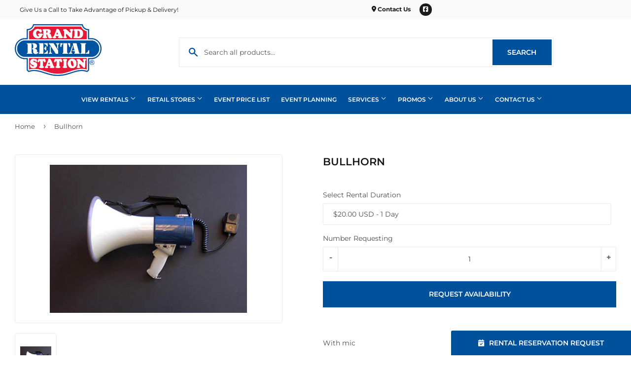

--- FILE ---
content_type: text/html; charset=utf-8
request_url: https://trygrs.com/products/bullhorn-1-day
body_size: 23673
content:
<!doctype html>
  <html class="no-touch no-js" lang="en">  
  <head>
  
    <script>(function(H){H.className=H.className.replace(/\bno-js\b/,'js')})(document.documentElement)</script>
    <!-- Basic page needs ================================================== -->
    <meta charset="utf-8">
    <meta http-equiv="X-UA-Compatible" content="IE=edge,chrome=1">
  
    
    <link rel="shortcut icon" href="//trygrs.com/cdn/shop/files/Favicon_32x32.png?v=1708708048" type="image/png" />
    
  
      <!-- Title and description ================================================== --><title>
      
        
              Bullhorn - Newport News, VA - Williamsburg, VA - GRS Hampton Roads
          
      
      </title> 
  
    
      <meta name="description" content="With mic">
    
  
    <!-- Product meta ================================================== -->
    <!-- /snippets/social-meta-tags.liquid -->




<meta property="og:site_name" content="GRS Hampton Roads">
<meta property="og:url" content="https://trygrs.com/products/bullhorn-1-day">
<meta property="og:title" content="Bullhorn">
<meta property="og:type" content="product">
<meta property="og:description" content="With mic">


  
    <meta property="og:price:amount" content="20.00">
    <meta property="og:price:currency" content="USD">
  


<meta property="og:image" content="http://trygrs.com/cdn/shop/files/bullhorn_1200x1200.jpg?v=1726076208">
<meta property="og:image:secure_url" content="https://trygrs.com/cdn/shop/files/bullhorn_1200x1200.jpg?v=1726076208">


<meta name="twitter:card" content="summary_large_image">
<meta name="twitter:title" content="Bullhorn">
<meta name="twitter:description" content="With mic">

  
    <!-- Helpers ================================================== -->
    <link rel="canonical" href="https://trygrs.com/products/bullhorn-1-day">
    <meta name="viewport" content="width=device-width,initial-scale=1">
  
    <!-- CSS ================================================== -->
    <link href="//trygrs.com/cdn/shop/t/2/assets/theme.scss.css?v=115499738699086567271767634252" rel="stylesheet" type="text/css" media="all" />
  
    <!-- Shopify 2.0 Filters ================================================== -->
    <link href="//trygrs.com/cdn/shop/t/2/assets/nucleus-filters.css?v=18741491638300058381755260610" rel="stylesheet" type="text/css" media="all" />
    
    
    
    <!-- Font Awesome Pack ================================================== --> 
    <link rel="stylesheet" href="https://stackpath.bootstrapcdn.com/font-awesome/4.7.0/css/font-awesome.min.css">
    <script src="https://kit.fontawesome.com/ed3a46a42c.js" crossorigin="anonymous"></script>
    
    
    <!-- Slick CSS ================================================== -->
    <link href="//trygrs.com/cdn/shop/t/2/assets/slick.css?v=110957150458383492611708703961" rel="stylesheet" type="text/css" media="all" />
    <link href="//trygrs.com/cdn/shop/t/2/assets/slick-theme.css?v=50117490050685599561755260603" rel="stylesheet" type="text/css" media="all" />
    
    
    <!-- Header hook for plugins ================================================== -->
    <script>window.performance && window.performance.mark && window.performance.mark('shopify.content_for_header.start');</script><meta id="shopify-digital-wallet" name="shopify-digital-wallet" content="/64011206796/digital_wallets/dialog">
<link rel="alternate" type="application/json+oembed" href="https://trygrs.com/products/bullhorn-1-day.oembed">
<script async="async" src="/checkouts/internal/preloads.js?locale=en-US"></script>
<script id="shopify-features" type="application/json">{"accessToken":"643305c33b8dab4424853899758a2b2b","betas":["rich-media-storefront-analytics"],"domain":"trygrs.com","predictiveSearch":true,"shopId":64011206796,"locale":"en"}</script>
<script>var Shopify = Shopify || {};
Shopify.shop = "grs-hampton-roads-top-rental.myshopify.com";
Shopify.locale = "en";
Shopify.currency = {"active":"USD","rate":"1.0"};
Shopify.country = "US";
Shopify.theme = {"name":"[Replica] Nucleus 2.1 (Autosync)","id":133886181516,"schema_name":"Supply","schema_version":"8.9.15","theme_store_id":null,"role":"main"};
Shopify.theme.handle = "null";
Shopify.theme.style = {"id":null,"handle":null};
Shopify.cdnHost = "trygrs.com/cdn";
Shopify.routes = Shopify.routes || {};
Shopify.routes.root = "/";</script>
<script type="module">!function(o){(o.Shopify=o.Shopify||{}).modules=!0}(window);</script>
<script>!function(o){function n(){var o=[];function n(){o.push(Array.prototype.slice.apply(arguments))}return n.q=o,n}var t=o.Shopify=o.Shopify||{};t.loadFeatures=n(),t.autoloadFeatures=n()}(window);</script>
<script id="shop-js-analytics" type="application/json">{"pageType":"product"}</script>
<script defer="defer" async type="module" src="//trygrs.com/cdn/shopifycloud/shop-js/modules/v2/client.init-shop-cart-sync_BN7fPSNr.en.esm.js"></script>
<script defer="defer" async type="module" src="//trygrs.com/cdn/shopifycloud/shop-js/modules/v2/chunk.common_Cbph3Kss.esm.js"></script>
<script defer="defer" async type="module" src="//trygrs.com/cdn/shopifycloud/shop-js/modules/v2/chunk.modal_DKumMAJ1.esm.js"></script>
<script type="module">
  await import("//trygrs.com/cdn/shopifycloud/shop-js/modules/v2/client.init-shop-cart-sync_BN7fPSNr.en.esm.js");
await import("//trygrs.com/cdn/shopifycloud/shop-js/modules/v2/chunk.common_Cbph3Kss.esm.js");
await import("//trygrs.com/cdn/shopifycloud/shop-js/modules/v2/chunk.modal_DKumMAJ1.esm.js");

  window.Shopify.SignInWithShop?.initShopCartSync?.({"fedCMEnabled":true,"windoidEnabled":true});

</script>
<script>(function() {
  var isLoaded = false;
  function asyncLoad() {
    if (isLoaded) return;
    isLoaded = true;
    var urls = ["https:\/\/chimpstatic.com\/mcjs-connected\/js\/users\/b4fca68759ade1cd22364d41b\/f3f9da4b3e3a36ff115411228.js?shop=grs-hampton-roads-top-rental.myshopify.com"];
    for (var i = 0; i < urls.length; i++) {
      var s = document.createElement('script');
      s.type = 'text/javascript';
      s.async = true;
      s.src = urls[i];
      var x = document.getElementsByTagName('script')[0];
      x.parentNode.insertBefore(s, x);
    }
  };
  if(window.attachEvent) {
    window.attachEvent('onload', asyncLoad);
  } else {
    window.addEventListener('load', asyncLoad, false);
  }
})();</script>
<script id="__st">var __st={"a":64011206796,"offset":-18000,"reqid":"e85e532b-38f0-4923-a2c0-cb2cf94dc145-1769881458","pageurl":"trygrs.com\/products\/bullhorn-1-day","u":"dd355f28f56a","p":"product","rtyp":"product","rid":7552835747980};</script>
<script>window.ShopifyPaypalV4VisibilityTracking = true;</script>
<script id="captcha-bootstrap">!function(){'use strict';const t='contact',e='account',n='new_comment',o=[[t,t],['blogs',n],['comments',n],[t,'customer']],c=[[e,'customer_login'],[e,'guest_login'],[e,'recover_customer_password'],[e,'create_customer']],r=t=>t.map((([t,e])=>`form[action*='/${t}']:not([data-nocaptcha='true']) input[name='form_type'][value='${e}']`)).join(','),a=t=>()=>t?[...document.querySelectorAll(t)].map((t=>t.form)):[];function s(){const t=[...o],e=r(t);return a(e)}const i='password',u='form_key',d=['recaptcha-v3-token','g-recaptcha-response','h-captcha-response',i],f=()=>{try{return window.sessionStorage}catch{return}},m='__shopify_v',_=t=>t.elements[u];function p(t,e,n=!1){try{const o=window.sessionStorage,c=JSON.parse(o.getItem(e)),{data:r}=function(t){const{data:e,action:n}=t;return t[m]||n?{data:e,action:n}:{data:t,action:n}}(c);for(const[e,n]of Object.entries(r))t.elements[e]&&(t.elements[e].value=n);n&&o.removeItem(e)}catch(o){console.error('form repopulation failed',{error:o})}}const l='form_type',E='cptcha';function T(t){t.dataset[E]=!0}const w=window,h=w.document,L='Shopify',v='ce_forms',y='captcha';let A=!1;((t,e)=>{const n=(g='f06e6c50-85a8-45c8-87d0-21a2b65856fe',I='https://cdn.shopify.com/shopifycloud/storefront-forms-hcaptcha/ce_storefront_forms_captcha_hcaptcha.v1.5.2.iife.js',D={infoText:'Protected by hCaptcha',privacyText:'Privacy',termsText:'Terms'},(t,e,n)=>{const o=w[L][v],c=o.bindForm;if(c)return c(t,g,e,D).then(n);var r;o.q.push([[t,g,e,D],n]),r=I,A||(h.body.append(Object.assign(h.createElement('script'),{id:'captcha-provider',async:!0,src:r})),A=!0)});var g,I,D;w[L]=w[L]||{},w[L][v]=w[L][v]||{},w[L][v].q=[],w[L][y]=w[L][y]||{},w[L][y].protect=function(t,e){n(t,void 0,e),T(t)},Object.freeze(w[L][y]),function(t,e,n,w,h,L){const[v,y,A,g]=function(t,e,n){const i=e?o:[],u=t?c:[],d=[...i,...u],f=r(d),m=r(i),_=r(d.filter((([t,e])=>n.includes(e))));return[a(f),a(m),a(_),s()]}(w,h,L),I=t=>{const e=t.target;return e instanceof HTMLFormElement?e:e&&e.form},D=t=>v().includes(t);t.addEventListener('submit',(t=>{const e=I(t);if(!e)return;const n=D(e)&&!e.dataset.hcaptchaBound&&!e.dataset.recaptchaBound,o=_(e),c=g().includes(e)&&(!o||!o.value);(n||c)&&t.preventDefault(),c&&!n&&(function(t){try{if(!f())return;!function(t){const e=f();if(!e)return;const n=_(t);if(!n)return;const o=n.value;o&&e.removeItem(o)}(t);const e=Array.from(Array(32),(()=>Math.random().toString(36)[2])).join('');!function(t,e){_(t)||t.append(Object.assign(document.createElement('input'),{type:'hidden',name:u})),t.elements[u].value=e}(t,e),function(t,e){const n=f();if(!n)return;const o=[...t.querySelectorAll(`input[type='${i}']`)].map((({name:t})=>t)),c=[...d,...o],r={};for(const[a,s]of new FormData(t).entries())c.includes(a)||(r[a]=s);n.setItem(e,JSON.stringify({[m]:1,action:t.action,data:r}))}(t,e)}catch(e){console.error('failed to persist form',e)}}(e),e.submit())}));const S=(t,e)=>{t&&!t.dataset[E]&&(n(t,e.some((e=>e===t))),T(t))};for(const o of['focusin','change'])t.addEventListener(o,(t=>{const e=I(t);D(e)&&S(e,y())}));const B=e.get('form_key'),M=e.get(l),P=B&&M;t.addEventListener('DOMContentLoaded',(()=>{const t=y();if(P)for(const e of t)e.elements[l].value===M&&p(e,B);[...new Set([...A(),...v().filter((t=>'true'===t.dataset.shopifyCaptcha))])].forEach((e=>S(e,t)))}))}(h,new URLSearchParams(w.location.search),n,t,e,['guest_login'])})(!0,!0)}();</script>
<script integrity="sha256-4kQ18oKyAcykRKYeNunJcIwy7WH5gtpwJnB7kiuLZ1E=" data-source-attribution="shopify.loadfeatures" defer="defer" src="//trygrs.com/cdn/shopifycloud/storefront/assets/storefront/load_feature-a0a9edcb.js" crossorigin="anonymous"></script>
<script data-source-attribution="shopify.dynamic_checkout.dynamic.init">var Shopify=Shopify||{};Shopify.PaymentButton=Shopify.PaymentButton||{isStorefrontPortableWallets:!0,init:function(){window.Shopify.PaymentButton.init=function(){};var t=document.createElement("script");t.src="https://trygrs.com/cdn/shopifycloud/portable-wallets/latest/portable-wallets.en.js",t.type="module",document.head.appendChild(t)}};
</script>
<script data-source-attribution="shopify.dynamic_checkout.buyer_consent">
  function portableWalletsHideBuyerConsent(e){var t=document.getElementById("shopify-buyer-consent"),n=document.getElementById("shopify-subscription-policy-button");t&&n&&(t.classList.add("hidden"),t.setAttribute("aria-hidden","true"),n.removeEventListener("click",e))}function portableWalletsShowBuyerConsent(e){var t=document.getElementById("shopify-buyer-consent"),n=document.getElementById("shopify-subscription-policy-button");t&&n&&(t.classList.remove("hidden"),t.removeAttribute("aria-hidden"),n.addEventListener("click",e))}window.Shopify?.PaymentButton&&(window.Shopify.PaymentButton.hideBuyerConsent=portableWalletsHideBuyerConsent,window.Shopify.PaymentButton.showBuyerConsent=portableWalletsShowBuyerConsent);
</script>
<script data-source-attribution="shopify.dynamic_checkout.cart.bootstrap">document.addEventListener("DOMContentLoaded",(function(){function t(){return document.querySelector("shopify-accelerated-checkout-cart, shopify-accelerated-checkout")}if(t())Shopify.PaymentButton.init();else{new MutationObserver((function(e,n){t()&&(Shopify.PaymentButton.init(),n.disconnect())})).observe(document.body,{childList:!0,subtree:!0})}}));
</script>

<script>window.performance && window.performance.mark && window.performance.mark('shopify.content_for_header.end');</script>
  
    
    
  
    <script src="//trygrs.com/cdn/shop/t/2/assets/jquery-2.2.3.min.js?v=58211863146907186831708703833" type="text/javascript"></script>
    
    <!-- Slick JS ================================================== -->
    <script src="//trygrs.com/cdn/shop/t/2/assets/slick.min.js?v=64660063122997570531740112353" type="text/javascript"></script>
    
  
    <script src="//trygrs.com/cdn/shop/t/2/assets/lazysizes.min.js?v=8147953233334221341708703834" async="async"></script>
    <script src="//trygrs.com/cdn/shop/t/2/assets/vendor.js?v=20898211436179450461747902127" defer="defer"></script>
    <script src="//trygrs.com/cdn/shop/t/2/assets/theme.js?v=96385983037600549501767634251" defer="defer"></script>
    
  
    
     <!-- Updated Script tag to enable the custom popup (the Jquery version of this plugin is deprecated, I had to source this from cloudflare to avoid needing to rewrite the Jquery to ES6 JavaScript -->
    <script type="text/javascript" src="https://cdnjs.cloudflare.com/ajax/libs/jquery-cookie/1.4.1/jquery.cookie.min.js"></script>
    <!--  End -->
   
  
    
    
    
    
     <script src="https://cdn.jsdelivr.net/npm/handlebars@4.7.7/dist/handlebars.min.js"></script>
    
    
    
  
    
      <link rel="stylesheet" href="//trygrs.com/cdn/shop/t/2/assets/enquiry.css?v=87909539455397275931723586710">
    
  
    
  <link href="https://monorail-edge.shopifysvc.com" rel="dns-prefetch">
<script>(function(){if ("sendBeacon" in navigator && "performance" in window) {try {var session_token_from_headers = performance.getEntriesByType('navigation')[0].serverTiming.find(x => x.name == '_s').description;} catch {var session_token_from_headers = undefined;}var session_cookie_matches = document.cookie.match(/_shopify_s=([^;]*)/);var session_token_from_cookie = session_cookie_matches && session_cookie_matches.length === 2 ? session_cookie_matches[1] : "";var session_token = session_token_from_headers || session_token_from_cookie || "";function handle_abandonment_event(e) {var entries = performance.getEntries().filter(function(entry) {return /monorail-edge.shopifysvc.com/.test(entry.name);});if (!window.abandonment_tracked && entries.length === 0) {window.abandonment_tracked = true;var currentMs = Date.now();var navigation_start = performance.timing.navigationStart;var payload = {shop_id: 64011206796,url: window.location.href,navigation_start,duration: currentMs - navigation_start,session_token,page_type: "product"};window.navigator.sendBeacon("https://monorail-edge.shopifysvc.com/v1/produce", JSON.stringify({schema_id: "online_store_buyer_site_abandonment/1.1",payload: payload,metadata: {event_created_at_ms: currentMs,event_sent_at_ms: currentMs}}));}}window.addEventListener('pagehide', handle_abandonment_event);}}());</script>
<script id="web-pixels-manager-setup">(function e(e,d,r,n,o){if(void 0===o&&(o={}),!Boolean(null===(a=null===(i=window.Shopify)||void 0===i?void 0:i.analytics)||void 0===a?void 0:a.replayQueue)){var i,a;window.Shopify=window.Shopify||{};var t=window.Shopify;t.analytics=t.analytics||{};var s=t.analytics;s.replayQueue=[],s.publish=function(e,d,r){return s.replayQueue.push([e,d,r]),!0};try{self.performance.mark("wpm:start")}catch(e){}var l=function(){var e={modern:/Edge?\/(1{2}[4-9]|1[2-9]\d|[2-9]\d{2}|\d{4,})\.\d+(\.\d+|)|Firefox\/(1{2}[4-9]|1[2-9]\d|[2-9]\d{2}|\d{4,})\.\d+(\.\d+|)|Chrom(ium|e)\/(9{2}|\d{3,})\.\d+(\.\d+|)|(Maci|X1{2}).+ Version\/(15\.\d+|(1[6-9]|[2-9]\d|\d{3,})\.\d+)([,.]\d+|)( \(\w+\)|)( Mobile\/\w+|) Safari\/|Chrome.+OPR\/(9{2}|\d{3,})\.\d+\.\d+|(CPU[ +]OS|iPhone[ +]OS|CPU[ +]iPhone|CPU IPhone OS|CPU iPad OS)[ +]+(15[._]\d+|(1[6-9]|[2-9]\d|\d{3,})[._]\d+)([._]\d+|)|Android:?[ /-](13[3-9]|1[4-9]\d|[2-9]\d{2}|\d{4,})(\.\d+|)(\.\d+|)|Android.+Firefox\/(13[5-9]|1[4-9]\d|[2-9]\d{2}|\d{4,})\.\d+(\.\d+|)|Android.+Chrom(ium|e)\/(13[3-9]|1[4-9]\d|[2-9]\d{2}|\d{4,})\.\d+(\.\d+|)|SamsungBrowser\/([2-9]\d|\d{3,})\.\d+/,legacy:/Edge?\/(1[6-9]|[2-9]\d|\d{3,})\.\d+(\.\d+|)|Firefox\/(5[4-9]|[6-9]\d|\d{3,})\.\d+(\.\d+|)|Chrom(ium|e)\/(5[1-9]|[6-9]\d|\d{3,})\.\d+(\.\d+|)([\d.]+$|.*Safari\/(?![\d.]+ Edge\/[\d.]+$))|(Maci|X1{2}).+ Version\/(10\.\d+|(1[1-9]|[2-9]\d|\d{3,})\.\d+)([,.]\d+|)( \(\w+\)|)( Mobile\/\w+|) Safari\/|Chrome.+OPR\/(3[89]|[4-9]\d|\d{3,})\.\d+\.\d+|(CPU[ +]OS|iPhone[ +]OS|CPU[ +]iPhone|CPU IPhone OS|CPU iPad OS)[ +]+(10[._]\d+|(1[1-9]|[2-9]\d|\d{3,})[._]\d+)([._]\d+|)|Android:?[ /-](13[3-9]|1[4-9]\d|[2-9]\d{2}|\d{4,})(\.\d+|)(\.\d+|)|Mobile Safari.+OPR\/([89]\d|\d{3,})\.\d+\.\d+|Android.+Firefox\/(13[5-9]|1[4-9]\d|[2-9]\d{2}|\d{4,})\.\d+(\.\d+|)|Android.+Chrom(ium|e)\/(13[3-9]|1[4-9]\d|[2-9]\d{2}|\d{4,})\.\d+(\.\d+|)|Android.+(UC? ?Browser|UCWEB|U3)[ /]?(15\.([5-9]|\d{2,})|(1[6-9]|[2-9]\d|\d{3,})\.\d+)\.\d+|SamsungBrowser\/(5\.\d+|([6-9]|\d{2,})\.\d+)|Android.+MQ{2}Browser\/(14(\.(9|\d{2,})|)|(1[5-9]|[2-9]\d|\d{3,})(\.\d+|))(\.\d+|)|K[Aa][Ii]OS\/(3\.\d+|([4-9]|\d{2,})\.\d+)(\.\d+|)/},d=e.modern,r=e.legacy,n=navigator.userAgent;return n.match(d)?"modern":n.match(r)?"legacy":"unknown"}(),u="modern"===l?"modern":"legacy",c=(null!=n?n:{modern:"",legacy:""})[u],f=function(e){return[e.baseUrl,"/wpm","/b",e.hashVersion,"modern"===e.buildTarget?"m":"l",".js"].join("")}({baseUrl:d,hashVersion:r,buildTarget:u}),m=function(e){var d=e.version,r=e.bundleTarget,n=e.surface,o=e.pageUrl,i=e.monorailEndpoint;return{emit:function(e){var a=e.status,t=e.errorMsg,s=(new Date).getTime(),l=JSON.stringify({metadata:{event_sent_at_ms:s},events:[{schema_id:"web_pixels_manager_load/3.1",payload:{version:d,bundle_target:r,page_url:o,status:a,surface:n,error_msg:t},metadata:{event_created_at_ms:s}}]});if(!i)return console&&console.warn&&console.warn("[Web Pixels Manager] No Monorail endpoint provided, skipping logging."),!1;try{return self.navigator.sendBeacon.bind(self.navigator)(i,l)}catch(e){}var u=new XMLHttpRequest;try{return u.open("POST",i,!0),u.setRequestHeader("Content-Type","text/plain"),u.send(l),!0}catch(e){return console&&console.warn&&console.warn("[Web Pixels Manager] Got an unhandled error while logging to Monorail."),!1}}}}({version:r,bundleTarget:l,surface:e.surface,pageUrl:self.location.href,monorailEndpoint:e.monorailEndpoint});try{o.browserTarget=l,function(e){var d=e.src,r=e.async,n=void 0===r||r,o=e.onload,i=e.onerror,a=e.sri,t=e.scriptDataAttributes,s=void 0===t?{}:t,l=document.createElement("script"),u=document.querySelector("head"),c=document.querySelector("body");if(l.async=n,l.src=d,a&&(l.integrity=a,l.crossOrigin="anonymous"),s)for(var f in s)if(Object.prototype.hasOwnProperty.call(s,f))try{l.dataset[f]=s[f]}catch(e){}if(o&&l.addEventListener("load",o),i&&l.addEventListener("error",i),u)u.appendChild(l);else{if(!c)throw new Error("Did not find a head or body element to append the script");c.appendChild(l)}}({src:f,async:!0,onload:function(){if(!function(){var e,d;return Boolean(null===(d=null===(e=window.Shopify)||void 0===e?void 0:e.analytics)||void 0===d?void 0:d.initialized)}()){var d=window.webPixelsManager.init(e)||void 0;if(d){var r=window.Shopify.analytics;r.replayQueue.forEach((function(e){var r=e[0],n=e[1],o=e[2];d.publishCustomEvent(r,n,o)})),r.replayQueue=[],r.publish=d.publishCustomEvent,r.visitor=d.visitor,r.initialized=!0}}},onerror:function(){return m.emit({status:"failed",errorMsg:"".concat(f," has failed to load")})},sri:function(e){var d=/^sha384-[A-Za-z0-9+/=]+$/;return"string"==typeof e&&d.test(e)}(c)?c:"",scriptDataAttributes:o}),m.emit({status:"loading"})}catch(e){m.emit({status:"failed",errorMsg:(null==e?void 0:e.message)||"Unknown error"})}}})({shopId: 64011206796,storefrontBaseUrl: "https://trygrs.com",extensionsBaseUrl: "https://extensions.shopifycdn.com/cdn/shopifycloud/web-pixels-manager",monorailEndpoint: "https://monorail-edge.shopifysvc.com/unstable/produce_batch",surface: "storefront-renderer",enabledBetaFlags: ["2dca8a86"],webPixelsConfigList: [{"id":"497844364","configuration":"{\"config\":\"{\\\"pixel_id\\\":\\\"G-7PXX94QC62\\\",\\\"gtag_events\\\":[{\\\"type\\\":\\\"purchase\\\",\\\"action_label\\\":\\\"G-7PXX94QC62\\\"},{\\\"type\\\":\\\"page_view\\\",\\\"action_label\\\":\\\"G-7PXX94QC62\\\"},{\\\"type\\\":\\\"view_item\\\",\\\"action_label\\\":\\\"G-7PXX94QC62\\\"},{\\\"type\\\":\\\"search\\\",\\\"action_label\\\":\\\"G-7PXX94QC62\\\"},{\\\"type\\\":\\\"add_to_cart\\\",\\\"action_label\\\":\\\"G-7PXX94QC62\\\"},{\\\"type\\\":\\\"begin_checkout\\\",\\\"action_label\\\":\\\"G-7PXX94QC62\\\"},{\\\"type\\\":\\\"add_payment_info\\\",\\\"action_label\\\":\\\"G-7PXX94QC62\\\"}],\\\"enable_monitoring_mode\\\":false}\"}","eventPayloadVersion":"v1","runtimeContext":"OPEN","scriptVersion":"b2a88bafab3e21179ed38636efcd8a93","type":"APP","apiClientId":1780363,"privacyPurposes":[],"dataSharingAdjustments":{"protectedCustomerApprovalScopes":["read_customer_address","read_customer_email","read_customer_name","read_customer_personal_data","read_customer_phone"]}},{"id":"shopify-app-pixel","configuration":"{}","eventPayloadVersion":"v1","runtimeContext":"STRICT","scriptVersion":"0450","apiClientId":"shopify-pixel","type":"APP","privacyPurposes":["ANALYTICS","MARKETING"]},{"id":"shopify-custom-pixel","eventPayloadVersion":"v1","runtimeContext":"LAX","scriptVersion":"0450","apiClientId":"shopify-pixel","type":"CUSTOM","privacyPurposes":["ANALYTICS","MARKETING"]}],isMerchantRequest: false,initData: {"shop":{"name":"GRS Hampton Roads","paymentSettings":{"currencyCode":"USD"},"myshopifyDomain":"grs-hampton-roads-top-rental.myshopify.com","countryCode":"US","storefrontUrl":"https:\/\/trygrs.com"},"customer":null,"cart":null,"checkout":null,"productVariants":[{"price":{"amount":20.0,"currencyCode":"USD"},"product":{"title":"Bullhorn","vendor":"GRS Hampton Roads","id":"7552835747980","untranslatedTitle":"Bullhorn","url":"\/products\/bullhorn-1-day","type":""},"id":"42285767458956","image":{"src":"\/\/trygrs.com\/cdn\/shop\/files\/bullhorn.jpg?v=1726076208"},"sku":null,"title":"1 Day","untranslatedTitle":"1 Day"}],"purchasingCompany":null},},"https://trygrs.com/cdn","1d2a099fw23dfb22ep557258f5m7a2edbae",{"modern":"","legacy":""},{"shopId":"64011206796","storefrontBaseUrl":"https:\/\/trygrs.com","extensionBaseUrl":"https:\/\/extensions.shopifycdn.com\/cdn\/shopifycloud\/web-pixels-manager","surface":"storefront-renderer","enabledBetaFlags":"[\"2dca8a86\"]","isMerchantRequest":"false","hashVersion":"1d2a099fw23dfb22ep557258f5m7a2edbae","publish":"custom","events":"[[\"page_viewed\",{}],[\"product_viewed\",{\"productVariant\":{\"price\":{\"amount\":20.0,\"currencyCode\":\"USD\"},\"product\":{\"title\":\"Bullhorn\",\"vendor\":\"GRS Hampton Roads\",\"id\":\"7552835747980\",\"untranslatedTitle\":\"Bullhorn\",\"url\":\"\/products\/bullhorn-1-day\",\"type\":\"\"},\"id\":\"42285767458956\",\"image\":{\"src\":\"\/\/trygrs.com\/cdn\/shop\/files\/bullhorn.jpg?v=1726076208\"},\"sku\":null,\"title\":\"1 Day\",\"untranslatedTitle\":\"1 Day\"}}]]"});</script><script>
  window.ShopifyAnalytics = window.ShopifyAnalytics || {};
  window.ShopifyAnalytics.meta = window.ShopifyAnalytics.meta || {};
  window.ShopifyAnalytics.meta.currency = 'USD';
  var meta = {"product":{"id":7552835747980,"gid":"gid:\/\/shopify\/Product\/7552835747980","vendor":"GRS Hampton Roads","type":"","handle":"bullhorn-1-day","variants":[{"id":42285767458956,"price":2000,"name":"Bullhorn - 1 Day","public_title":"1 Day","sku":null}],"remote":false},"page":{"pageType":"product","resourceType":"product","resourceId":7552835747980,"requestId":"e85e532b-38f0-4923-a2c0-cb2cf94dc145-1769881458"}};
  for (var attr in meta) {
    window.ShopifyAnalytics.meta[attr] = meta[attr];
  }
</script>
<script class="analytics">
  (function () {
    var customDocumentWrite = function(content) {
      var jquery = null;

      if (window.jQuery) {
        jquery = window.jQuery;
      } else if (window.Checkout && window.Checkout.$) {
        jquery = window.Checkout.$;
      }

      if (jquery) {
        jquery('body').append(content);
      }
    };

    var hasLoggedConversion = function(token) {
      if (token) {
        return document.cookie.indexOf('loggedConversion=' + token) !== -1;
      }
      return false;
    }

    var setCookieIfConversion = function(token) {
      if (token) {
        var twoMonthsFromNow = new Date(Date.now());
        twoMonthsFromNow.setMonth(twoMonthsFromNow.getMonth() + 2);

        document.cookie = 'loggedConversion=' + token + '; expires=' + twoMonthsFromNow;
      }
    }

    var trekkie = window.ShopifyAnalytics.lib = window.trekkie = window.trekkie || [];
    if (trekkie.integrations) {
      return;
    }
    trekkie.methods = [
      'identify',
      'page',
      'ready',
      'track',
      'trackForm',
      'trackLink'
    ];
    trekkie.factory = function(method) {
      return function() {
        var args = Array.prototype.slice.call(arguments);
        args.unshift(method);
        trekkie.push(args);
        return trekkie;
      };
    };
    for (var i = 0; i < trekkie.methods.length; i++) {
      var key = trekkie.methods[i];
      trekkie[key] = trekkie.factory(key);
    }
    trekkie.load = function(config) {
      trekkie.config = config || {};
      trekkie.config.initialDocumentCookie = document.cookie;
      var first = document.getElementsByTagName('script')[0];
      var script = document.createElement('script');
      script.type = 'text/javascript';
      script.onerror = function(e) {
        var scriptFallback = document.createElement('script');
        scriptFallback.type = 'text/javascript';
        scriptFallback.onerror = function(error) {
                var Monorail = {
      produce: function produce(monorailDomain, schemaId, payload) {
        var currentMs = new Date().getTime();
        var event = {
          schema_id: schemaId,
          payload: payload,
          metadata: {
            event_created_at_ms: currentMs,
            event_sent_at_ms: currentMs
          }
        };
        return Monorail.sendRequest("https://" + monorailDomain + "/v1/produce", JSON.stringify(event));
      },
      sendRequest: function sendRequest(endpointUrl, payload) {
        // Try the sendBeacon API
        if (window && window.navigator && typeof window.navigator.sendBeacon === 'function' && typeof window.Blob === 'function' && !Monorail.isIos12()) {
          var blobData = new window.Blob([payload], {
            type: 'text/plain'
          });

          if (window.navigator.sendBeacon(endpointUrl, blobData)) {
            return true;
          } // sendBeacon was not successful

        } // XHR beacon

        var xhr = new XMLHttpRequest();

        try {
          xhr.open('POST', endpointUrl);
          xhr.setRequestHeader('Content-Type', 'text/plain');
          xhr.send(payload);
        } catch (e) {
          console.log(e);
        }

        return false;
      },
      isIos12: function isIos12() {
        return window.navigator.userAgent.lastIndexOf('iPhone; CPU iPhone OS 12_') !== -1 || window.navigator.userAgent.lastIndexOf('iPad; CPU OS 12_') !== -1;
      }
    };
    Monorail.produce('monorail-edge.shopifysvc.com',
      'trekkie_storefront_load_errors/1.1',
      {shop_id: 64011206796,
      theme_id: 133886181516,
      app_name: "storefront",
      context_url: window.location.href,
      source_url: "//trygrs.com/cdn/s/trekkie.storefront.c59ea00e0474b293ae6629561379568a2d7c4bba.min.js"});

        };
        scriptFallback.async = true;
        scriptFallback.src = '//trygrs.com/cdn/s/trekkie.storefront.c59ea00e0474b293ae6629561379568a2d7c4bba.min.js';
        first.parentNode.insertBefore(scriptFallback, first);
      };
      script.async = true;
      script.src = '//trygrs.com/cdn/s/trekkie.storefront.c59ea00e0474b293ae6629561379568a2d7c4bba.min.js';
      first.parentNode.insertBefore(script, first);
    };
    trekkie.load(
      {"Trekkie":{"appName":"storefront","development":false,"defaultAttributes":{"shopId":64011206796,"isMerchantRequest":null,"themeId":133886181516,"themeCityHash":"13323210759007634645","contentLanguage":"en","currency":"USD","eventMetadataId":"e87b56c7-8781-4d29-b193-9c0252368533"},"isServerSideCookieWritingEnabled":true,"monorailRegion":"shop_domain","enabledBetaFlags":["65f19447","b5387b81"]},"Session Attribution":{},"S2S":{"facebookCapiEnabled":false,"source":"trekkie-storefront-renderer","apiClientId":580111}}
    );

    var loaded = false;
    trekkie.ready(function() {
      if (loaded) return;
      loaded = true;

      window.ShopifyAnalytics.lib = window.trekkie;

      var originalDocumentWrite = document.write;
      document.write = customDocumentWrite;
      try { window.ShopifyAnalytics.merchantGoogleAnalytics.call(this); } catch(error) {};
      document.write = originalDocumentWrite;

      window.ShopifyAnalytics.lib.page(null,{"pageType":"product","resourceType":"product","resourceId":7552835747980,"requestId":"e85e532b-38f0-4923-a2c0-cb2cf94dc145-1769881458","shopifyEmitted":true});

      var match = window.location.pathname.match(/checkouts\/(.+)\/(thank_you|post_purchase)/)
      var token = match? match[1]: undefined;
      if (!hasLoggedConversion(token)) {
        setCookieIfConversion(token);
        window.ShopifyAnalytics.lib.track("Viewed Product",{"currency":"USD","variantId":42285767458956,"productId":7552835747980,"productGid":"gid:\/\/shopify\/Product\/7552835747980","name":"Bullhorn - 1 Day","price":"20.00","sku":null,"brand":"GRS Hampton Roads","variant":"1 Day","category":"","nonInteraction":true,"remote":false},undefined,undefined,{"shopifyEmitted":true});
      window.ShopifyAnalytics.lib.track("monorail:\/\/trekkie_storefront_viewed_product\/1.1",{"currency":"USD","variantId":42285767458956,"productId":7552835747980,"productGid":"gid:\/\/shopify\/Product\/7552835747980","name":"Bullhorn - 1 Day","price":"20.00","sku":null,"brand":"GRS Hampton Roads","variant":"1 Day","category":"","nonInteraction":true,"remote":false,"referer":"https:\/\/trygrs.com\/products\/bullhorn-1-day"});
      }
    });


        var eventsListenerScript = document.createElement('script');
        eventsListenerScript.async = true;
        eventsListenerScript.src = "//trygrs.com/cdn/shopifycloud/storefront/assets/shop_events_listener-3da45d37.js";
        document.getElementsByTagName('head')[0].appendChild(eventsListenerScript);

})();</script>
<script
  defer
  src="https://trygrs.com/cdn/shopifycloud/perf-kit/shopify-perf-kit-3.1.0.min.js"
  data-application="storefront-renderer"
  data-shop-id="64011206796"
  data-render-region="gcp-us-central1"
  data-page-type="product"
  data-theme-instance-id="133886181516"
  data-theme-name="Supply"
  data-theme-version="8.9.15"
  data-monorail-region="shop_domain"
  data-resource-timing-sampling-rate="10"
  data-shs="true"
  data-shs-beacon="true"
  data-shs-export-with-fetch="true"
  data-shs-logs-sample-rate="1"
  data-shs-beacon-endpoint="https://trygrs.com/api/collect"
></script>
</head>
  
  <body id="bullhorn" class="template-product">
    
  
      <div id="shopify-section-header" class="shopify-section header-section"><!---- If The Page Template == "DALP" --->


<!---- If The Page Template != "DALP" ---->




<div class="notification-bar" id="ecom2-notification-bar" style="background-color:#f9f9f9;">
  <div class="wrapper">
   <div class="flex-notification-bar">   
   

      <!--Announcement Bar Scheduling-->
      <!--Announcement Bar Scheduling-->
      <!--Announcement Bar Scheduling-->
  
      <!--Announcement Bar Scheduling-->
        <!--Announcement Bar Scheduling--> 
      
            <div class="text-left announcement-text site-header--text-links">
              
                
  
                  <p style="color:#1b1b1b;">Give Us a Call to Take Advantage of Pickup &amp; Delivery!</p>
  
                
              
             
            </div>
        
      
  
  
  
  
      <div class="contact-bar medium-down--hide">
          <div class="contact_info">
          
           
            <ul>
              <li><a href="/a/pages/locations"  style="color:#1b1b1b"><i class="fa-solid fa-location-dot"></i>&nbsp;Contact Us</a></li>
            </ul>
            
            
            
            
                <ul class="inline-list social-icons">
             
             
               <li>
                 <a style="background-color:#1b1b1b;" class="icon-fallback-text"  target="_blank"  href="https://www.facebook.com/GRSHampton/" title="GRS Hampton Roads on Facebook">
                   <i class="fa-brands fa-square-facebook" style="color:#f9f9f9;"></i>
                   <span class="fallback-text" style="color:#1b1b1b; background-color:#f9f9f9;">Facebook</span>
                 </a>
               </li>
             
             
             
             
             
             
             
             
            
            
           </ul>
          
          </div>
      </div>

 </div><!--end flex-->
   </div><!--end wrapper-->
</div>


<header class="site-header" role="banner" data-section-id="header" data-section-type="header-section" id="ecom2-site-header">
  <style>
    @media (min-width: 769px) {
      #ecom2-site-header .ecom2-row { display: flex !important; align-items: center !important; justify-content: space-between !important; gap: 15px !important; width: 100% !important; }
      #ecom2-site-header .ecom2-left { flex: 0 0 auto !important; display: flex !important; align-items: center !important; }
      #ecom2-site-header .ecom2-center { flex: 1 1 auto !important; display: flex !important; justify-content: center !important; align-items: center !important; min-width: 200px !important; }
      #ecom2-site-header .ecom2-center .search-bar { width: 100% !important; max-width: 760px !important; }
      #ecom2-site-header .ecom2-right { flex: 0 0 260px !important; display: flex !important; justify-content: flex-end !important; align-items: center !important; min-width: fit-content !important; }
    }
    @media (max-width: 768px) {
      #ecom2-site-header .ecom2-left-flex { display: flex !important; flex-direction: column !important; align-items: center !important; justify-content: center !important; text-align: center !important; }
    }
  </style>
  <div class="wrapper">

    <div class="flex ecom2-row">
      <div class="flex-logo flex-item ecom2-left" style="margin-right:30px;">
        <div class="ecom2-left-flex" style="display:flex; align-items:center; gap:15px;">
        
          <div class="h1 header-logo" itemscope itemtype="http://schema.org/Organization">
        
          
          

          <a href="/" itemprop="url">
            <div class="lazyload__image-wrapper no-js header-logo__image" style="max-height:105px;">
                <img class="lazyload js"
                  data-src="//trygrs.com/cdn/shop/files/grs_dept_logo_{width}x.jpg?v=1708706321"
                  data-widths="[180, 360, 540, 720, 900, 1080, 1296, 1512, 1728, 2048]"
                  data-aspectratio="1.6733668341708543"
                  data-sizes="auto"
                  alt="GRS Hampton Roads logo"
                  style="height:105px;">
            </div>
            <noscript>
              
              <img src="//trygrs.com/cdn/shop/files/grs_dept_logo_105x.jpg?v=1708706321"
                srcset="//trygrs.com/cdn/shop/files/grs_dept_logo_105x.jpg?v=1708706321 1x, //trygrs.com/cdn/shop/files/grs_dept_logo_105x@2x.jpg?v=1708706321 2x"
                alt="GRS Hampton Roads logo"
                itemprop="logo"
                style="max-height:105px;">
            </noscript>
          </a>
          <!--- Sponsor Logo --->
            
          
        
          </div>
        
        
        </div>
      </div>

      <div class="flex-auto flex-item ecom2-center">
        
          <form id="ecom-search-bar" action="/search" method="get" class="search-bar" role="search">
  <input type="hidden" name="type" value="product">

  <input id="predictive-search" class="" type="search" autocomplete="off" name="q" value="" placeholder="Search all products..." aria-label="Search all products...">
  <span class="icon icon-search" aria-hidden="true"></span>
  <button type="submit" class="search-bar--submit icon-fallback-text">
    Search
    <span class="fallback-text">Search</span>
  </button>
  <div class="predictive-dropdown" id="dropdown">
    <div class="predictive-products-container" id="predictive-products"></div>
    <div class="predictive-collections-container" id="collections"></div>
    <div class="predictive-pages-container" id="predictive-pages"></div>
  </div> 
</form>

<!-- Script to query API for predictive search here for now -->
 <script>
  var specifiedElement = document.getElementById('predictive-search');
  var otherElement = document.getElementById('dropdown')
  document.addEventListener('click', function(event) {
    let isClickInside = specifiedElement.contains(event.target);
    let otherClickInside = otherElement.contains(event.target);
    let inputData = document.getElementById("predictive-search").value;

    if (!isClickInside && !otherClickInside) {
      document.getElementById("dropdown").style.display = "none";
    }
    else if(isClickInside && inputData !== "") {
      document.getElementById("dropdown").style.display = "block";
    };
  })
  // ** SELECTORS **
  let predictiveSearch = document.getElementById("predictive-search");
  predictiveDropDown = document.getElementById("dropdown");
  predictiveCollections = document.getElementById('collections');
  predictivePages = document.getElementById('predictive-pages');
  predictiveProducts = document.getElementById('predictive-products');
  // -----------------------------------------------------------------
  // Load the entire function on DOMContentLoad
  document.addEventListener("DOMContentLoaded", loadData)
  function loadData() { 
    // Add keyup event listener to fire ajax request to API 
    predictiveSearch.addEventListener('keyup', retrieveData)
    function retrieveData() {
      // Pull value from input given by user
      let data = predictiveSearch.value;
      // Fetch Data from Database using the query we pulled from user input
      if(data) {
        predictiveDropDown.style.display = "block";
        let queriedData = fetch(`/search/suggest.json?q=${data}&resources[type]=page,product,article,collection&resources[limit]=4&resources[options][unavailable_products]=last`)
        // Render that data
        .then(res => res.json()).then(final => {
          const finalData = final.resources.results;
          if(finalData.collections.length > 0) {
            predictiveCollections.innerHTML = `<h2>Collections</h2>` +
              finalData.collections.map(item => {
              return  `<ul><li><a href=${item.url}>${item.title}</a></li></ul>`
            }).join("")
          }
          else {
            predictiveCollections.innerHTML = "<h2>Collections</h2><p>No Results</p>";
          }
          if(finalData.pages.length > 0) {
            predictivePages.innerHTML = `<h2>Pages</h2>` + 
              finalData.pages.map(page => {
              return  `<ul><li><a href=${page.url}>${page.title}</a></li></ul>`
            }).join("")
          }
          else {
            predictivePages.innerHTML = "<h2>Pages</h2><p>No Results</p>";
          }
          if(finalData.products.length > 0) {
            predictiveProducts.innerHTML = `<h2>Products</h2>` + 
              finalData.products.map(product => {
              // Strip HTML tags from the product body using Regex and replace
              const cleanBody = product.body.replace(/(<([^>]+)>)/gi, "");
			  // Slice off characters to reasonable length
              const productInfo = cleanBody.slice(0, 120);
              return `<ul>
						<li>
							<div class="predictive-image-wrap">
                              ${(product.featured_image && product.featured_image.url) ? `<img src="${product.featured_image.url}" alt="${product.featured_image.alt}" />` : ''}
                            </div>
							<div>
	                        	<a class="exclude-color-link" href=${product.url}>${product.title.trim().toLowerCase().replace(/\w\S*/g, (w) => (w.replace(/^\w/, (c) => c.toUpperCase())))}</a>
							</div>
  						</li>
  					  </ul>`
            }).join("")
          }
          else {
            predictiveProducts.innerHTML = "<h2>Products</h2><p>No Results</p>";
          }
        })
      }
      else if(!data) {
        predictiveDropDown.style.display = "none";
        predictivePages.innerHTML = "<h2>Pages</h2><p>No Results</p>";
        predictiveCollections.innerHTML = "<h2>Collections</h2><p>No Results</p>";
        predictiveProducts.innerHTML = "<h2>Products</h2><p>No Results</p>";
      }
    }
  }
</script> 

        
      </div>

      
        <div class="flex-item ecom2-right" style="display: flex; align-items: center; gap: 30px; flex-wrap: nowrap;" id="ecom2-account-cart">      
      
		<div class="header-customer-login-wrapper hide-element" style="margin-left:30px;">
          
        </div>
            
		    <div class="header-cart-wrapper hide-element">
          
        </div>

      </div>
    </div>
</header>


<div id="mobileNavBar" class="ecom2-mobileNavBar">
  <div class="flex-header wrapper" style="
              display: flex;
              align-items: center;
              padding-top: 10px;
              padding-bottom: 10px;
          ">
  <div class="flex-header-item" style="flex:auto;">
    <button class="menu-toggle mobileNavBar-link" aria-controls="navBar" aria-expanded="false" style="display:flex;flex-direction:column;align-items:center;justify-content:center;"><span class="icon icon-hamburger" aria-hidden="true" style="margin-right:0;"></span><span class="sr-only">Menu</span></button>
  </div>
  
  <div class="flex-header-item" style="flex:auto;">
        
          <div class="h1 header-logo" style="display:flex;align-items:center;justify-content:center;" itemscope itemtype="http://schema.org/Organization" style="display:block;">
        
          
          

          <a href="/" itemprop="url">
            <div style="display:flex;align-items:center;justify-content:center;" class="lazyload__image-wrapper no-js header-logo__image" style="max-height:105">
                <img class="lazyload js"
                  data-src="//trygrs.com/cdn/shop/files/grs_dept_logo_{width}x.jpg?v=1708706321"
                  data-widths="[180, 360, 540, 720, 900, 1080, 1296, 1512, 1728, 2048]"
                  data-aspectratio="1.6733668341708543"
                  data-sizes="auto"
                  alt="GRS Hampton Roads logo"
                  style="max-height:105px;">
            </div>
            <noscript>
              
              <img src="//trygrs.com/cdn/shop/files/grs_dept_logo_105x.jpg?v=1708706321"
                srcset="//trygrs.com/cdn/shop/files/grs_dept_logo_105x.jpg?v=1708706321 1x, //trygrs.com/cdn/shop/files/grs_dept_logo_105x@2x.jpg?v=1708706321 2x"
                alt="GRS Hampton Roads logo"
                itemprop="logo"
                style="max-height:105px;">
            </noscript>
          </a>
          <!--- Sponsor Logo --->
            
          
        
          </div>
    
  </div>
  
  <div class="flex-header-item" id="shopping-links" style="flex:auto;">
    
    	
        <ul id="mobile-contact-info">
          
          
          <li><a aria-label="phone number" href="tel:"><span class="fa-solid fa-phone"></span></a></li>
          
          
          <li><a aria-label="email" href="mailto:"><span class="fa-solid fa-envelope"></span></a></li>
          
          
          <li><a aria-label="locations" href="/a/pages/locations"><span class="fa-solid fa-location-dot"></span></a></li>
          
        
        </ul>
      
    
  </div>
  </div>  
  
  <div id="ecom-mobile-search">
    <form id="ecom-search-bar" action="/search" method="get" class="search-bar" role="search">
    <input type="hidden" name="type" value="product">

    <input type="search" name="q" value="" placeholder="Search all products..." aria-label="Search all products...">
    <button type="submit" class="search-bar--submit icon-fallback-text">
      <span class="icon icon-search" aria-hidden="true"></span>
      <span class="fallback-text">Search</span>
    </button>
  </form>
  </div> 
  
</div>


<nav class="nav-bar ecom2-nav-bar" id="navBar" role="navigation">
  
  <div class="wrapper"> 
    <div id="mobileNavHeader">
    <div class="display-table-cell">
    <button class="menu-toggle mobileNavBar-link" aria-controls="navBar" aria-expanded="true">
        <svg aria-label="close menu" style="height:25px;" xmlns="http://www.w3.org/2000/svg" class="h-6 w-6" fill="none" viewBox="0 0 24 24" stroke="currentColor" stroke-width="2">
          <path stroke-linecap="round" stroke-linejoin="round" d="M6 18L18 6M6 6l12 12" />
        </svg>
      </button>
  </div>
  <div class="display-table-cell">
    
    
    
  </div>
</div>

<ul class="mobile-nav" id="MobileNav">

  
  
    
      
      
      
      
        
        
        
        
        <li
          class="mobile-nav--has-dropdown "
          aria-haspopup="true">
          <a
            href="/collections/rental"
            class="mobile-nav--link"
            data-meganav-type="parent"
            >
              View Rentals
          </a>
          <button class="icon icon-arrow-down mobile-nav--button"
            aria-expanded="false"
            aria-label="View Rentals Menu">
          </button>
          <ul
            id="MenuRental"
            class="mobile-nav--dropdown"
            data-meganav-dropdown>
            
              
              
                
                
                
                
              
                
                
                
                
                  <li>
                    <a
                      href="/collections/rental-contractor"
                      class="mobile-nav--link"
                      data-meganav-type="child">
                        Contractor
                    </a>
                  </li>
                
              
                
                
                
                
              
                
                
                
                
                  <li>
                    <a
                      href="/collections/rental-do-it-yourself"
                      class="mobile-nav--link"
                      data-meganav-type="child">
                        Do-it-yourself
                    </a>
                  </li>
                
              
                
                
                
                
                  <li>
                    <a
                      href="/collections/rental-home-business"
                      class="mobile-nav--link"
                      data-meganav-type="child">
                        Home &amp; Business
                    </a>
                  </li>
                
              
                
                
                
                
              
                
                
                
                
                  <li>
                    <a
                      href="/collections/rental-landscaping"
                      class="mobile-nav--link"
                      data-meganav-type="child">
                        Landscaping
                    </a>
                  </li>
                
              
                
                
                
                
              
                
                
                
                
                  <li>
                    <a
                      href="/collections/rental-party-event"
                      class="mobile-nav--link"
                      data-meganav-type="child">
                        Party &amp; Event
                    </a>
                  </li>
                
              
                
                
                
                
              
                
                
                
                
              
                
                
                
                
                  <li>
                    <a
                      href="/collections/rental-wedding"
                      class="mobile-nav--link"
                      data-meganav-type="child">
                        Wedding
                    </a>
                  </li>
                
              
            
          </ul>
        </li>
      
    
  
    
      
      
      
      
        
        <li
          class="mobile-nav--has-dropdown "
          aria-haspopup="true">
          <a
            href="#"
            class="mobile-nav--link"
            data-meganav-type="parent"
            >
              Retail Stores
          </a>
          <button class="icon icon-arrow-down mobile-nav--button"
            aria-expanded="false"
            aria-label="Retail Stores Menu">
          </button>
          <ul
            id="MenuParent-2"
            class="mobile-nav--dropdown "
            data-meganav-dropdown>
            
              
                <li>
                  <a
                    href="https://www.bcsamerica.com/"
                    class="mobile-nav--link"
                    data-meganav-type="child"
                    >
                      BCS
                  </a>
                </li>
              
            
              
                <li>
                  <a
                    href="https://worldlawn.com/"
                    class="mobile-nav--link"
                    data-meganav-type="child"
                    >
                      World Lawn
                  </a>
                </li>
              
            
              
                <li>
                  <a
                    href="https://www.husqvarna.com/us/"
                    class="mobile-nav--link"
                    data-meganav-type="child"
                    >
                      Husqvarna
                  </a>
                </li>
              
            
              
                <li>
                  <a
                    href="http://www.sawsandmowers.com/"
                    class="mobile-nav--link"
                    data-meganav-type="child"
                    >
                      Saws and Mowers
                  </a>
                </li>
              
            
          </ul>
        </li>
      
    
  
    
      <li>
        <a
          href="/pages/price-list"
          class="mobile-nav--link"
          data-meganav-type="child"
          >
            Event Price List
        </a>
      </li>
    
  
    
      <li>
        <a
          href="/pages/event-planning"
          class="mobile-nav--link"
          data-meganav-type="child"
          >
            Event Planning
        </a>
      </li>
    
  
    
      
      
      
      
        
        <li
          class="mobile-nav--has-dropdown "
          aria-haspopup="true">
          <a
            href="#"
            class="mobile-nav--link"
            data-meganav-type="parent"
            >
              Services
          </a>
          <button class="icon icon-arrow-down mobile-nav--button"
            aria-expanded="false"
            aria-label="Services Menu">
          </button>
          <ul
            id="MenuParent-5"
            class="mobile-nav--dropdown "
            data-meganav-dropdown>
            
              
                <li>
                  <a
                    href="/pages/sharpening-services"
                    class="mobile-nav--link"
                    data-meganav-type="child"
                    >
                      Sharpening Services
                  </a>
                </li>
              
            
              
                <li>
                  <a
                    href="/pages/small-engine-repair"
                    class="mobile-nav--link"
                    data-meganav-type="child"
                    >
                      Small Engine Repair
                  </a>
                </li>
              
            
              
                <li>
                  <a
                    href="/pages/linens"
                    class="mobile-nav--link"
                    data-meganav-type="child"
                    >
                      Linen Rentals
                  </a>
                </li>
              
            
              
                <li>
                  <a
                    href="/pages/propane-refills-exchange"
                    class="mobile-nav--link"
                    data-meganav-type="child"
                    >
                      Propane Refills / Exchange
                  </a>
                </li>
              
            
              
                <li>
                  <a
                    href="/pages/delivery"
                    class="mobile-nav--link"
                    data-meganav-type="child"
                    >
                      Delivery
                  </a>
                </li>
              
            
              
                <li>
                  <a
                    href="/pages/in-store-curbside-pickup"
                    class="mobile-nav--link"
                    data-meganav-type="child"
                    >
                      In-Store / Curbside Pickup
                  </a>
                </li>
              
            
          </ul>
        </li>
      
    
  
    
      
      
      
      
        
        <li
          class="mobile-nav--has-dropdown "
          aria-haspopup="true">
          <a
            href="/a/pages/offers"
            class="mobile-nav--link"
            data-meganav-type="parent"
            >
              Promos
          </a>
          <button class="icon icon-arrow-down mobile-nav--button"
            aria-expanded="false"
            aria-label="Promos Menu">
          </button>
          <ul
            id="MenuParent-6"
            class="mobile-nav--dropdown "
            data-meganav-dropdown>
            
              
                <li>
                  <a
                    href="/a/pages/offers"
                    class="mobile-nav--link"
                    data-meganav-type="child"
                    >
                      Offers
                  </a>
                </li>
              
            
              
                <li>
                  <a
                    href="/a/pages/events"
                    class="mobile-nav--link"
                    data-meganav-type="child"
                    >
                      Events
                  </a>
                </li>
              
            
          </ul>
        </li>
      
    
  
    
      
      
      
      
        
        <li
          class="mobile-nav--has-dropdown "
          aria-haspopup="true">
          <a
            href="/pages/about-us"
            class="mobile-nav--link"
            data-meganav-type="parent"
            >
              About Us
          </a>
          <button class="icon icon-arrow-down mobile-nav--button"
            aria-expanded="false"
            aria-label="About Us Menu">
          </button>
          <ul
            id="MenuParent-7"
            class="mobile-nav--dropdown "
            data-meganav-dropdown>
            
              
                <li>
                  <a
                    href="/pages/about-us"
                    class="mobile-nav--link"
                    data-meganav-type="child"
                    >
                      About Us
                  </a>
                </li>
              
            
              
                <li>
                  <a
                    href="/a/pages/careers"
                    class="mobile-nav--link"
                    data-meganav-type="child"
                    >
                      Careers
                  </a>
                </li>
              
            
              
                <li>
                  <a
                    href="/pages/see-what-our-customers-have-had-to-say"
                    class="mobile-nav--link"
                    data-meganav-type="child"
                    >
                      Reviews
                  </a>
                </li>
              
            
              
                <li>
                  <a
                    href="/blogs/news"
                    class="mobile-nav--link"
                    data-meganav-type="child"
                    >
                      Blog
                  </a>
                </li>
              
            
          </ul>
        </li>
      
    
  
    
      
      
      
      
        
        <li
          class="mobile-nav--has-dropdown "
          aria-haspopup="true">
          <a
            href="/pages/contact"
            class="mobile-nav--link"
            data-meganav-type="parent"
            >
              Contact Us
          </a>
          <button class="icon icon-arrow-down mobile-nav--button"
            aria-expanded="false"
            aria-label="Contact Us Menu">
          </button>
          <ul
            id="MenuParent-8"
            class="mobile-nav--dropdown "
            data-meganav-dropdown>
            
              
                <li>
                  <a
                    href="/a/pages/locations"
                    class="mobile-nav--link"
                    data-meganav-type="child"
                    >
                      Locations
                  </a>
                </li>
              
            
          </ul>
        </li>
      
    
  

  

  <!-- Contact Information Section -->
  
    
    <li class="mobile-nav--contact-section">
        <div class="mobile-nav--contact-icons" style="text-align: center; padding: 15px 0; display: flex; justify-content: center; align-items: center; flex-wrap: wrap; width: 100%;">
          
            <!-- Multiple locations enabled - show only Contact Us link -->
            
              <a href="/a/pages/locations" aria-label="Our Locations" class="mobile-nav--contact-icon-link" style="display: inline-block; margin: 0 15px; text-decoration: none; padding: 0;">
                <i class="fa-solid fa-location-dot mobile-nav--contact-icon" aria-hidden="true" style="font-size: 20px; color: inherit;"></i>
              </a>
            
          
        </div>
    </li>
    
  
</ul>
    <ul class="site-nav text-center" id="AccessibleNav" style="position:relative;">
  
    
      
  
      
        <!-- Rental Dropdown/Megamenu (Rental Collections) -->







<li
    class="parent-nav-item site-nav--has-dropdown "
    id="view-rentals"
    aria-haspopup="true"
    >
  <a
     href="/collections/rental"
     class="site-nav--link parent-nav-link"
     data-meganav-type="parent"
     aria-controls="MenuRental"
     aria-expanded="false"
     >
    View Rentals
    <span class="icon icon-arrow-down" aria-hidden="true"></span>
  </a> 
  <ul
    id="MenuRental"
    class="site-nav--dropdown"
    data-meganav-dropdown>
    
      
      
        
          
          
          
          
        
          
          
          
          
            <li>
              <a
                href="/collections/rental-contractor"
                class="site-nav--link"
                data-meganav-type="child" 
                tabindex="-1">
                  Contractor
              </a>
            </li>
          
        
          
          
          
          
        
          
          
          
          
            <li>
              <a
                href="/collections/rental-do-it-yourself"
                class="site-nav--link"
                data-meganav-type="child" 
                tabindex="-1">
                  Do-it-yourself
              </a>
            </li>
          
        
          
          
          
          
            <li>
              <a
                href="/collections/rental-home-business"
                class="site-nav--link"
                data-meganav-type="child" 
                tabindex="-1">
                  Home &amp; Business
              </a>
            </li>
          
        
          
          
          
          
        
          
          
          
          
            <li>
              <a
                href="/collections/rental-landscaping"
                class="site-nav--link"
                data-meganav-type="child" 
                tabindex="-1">
                  Landscaping
              </a>
            </li>
          
        
          
          
          
          
        
          
          
          
          
            <li>
              <a
                href="/collections/rental-party-event"
                class="site-nav--link"
                data-meganav-type="child" 
                tabindex="-1">
                  Party &amp; Event
              </a>
            </li>
          
        
          
          
          
          
        
          
          
          
          
        
          
          
          
          
            <li>
              <a
                href="/collections/rental-wedding"
                class="site-nav--link"
                data-meganav-type="child" 
                tabindex="-1">
                  Wedding
              </a>
            </li>
          
        
      
    
  </ul>
</li>

      
    
  
    
      
  
      
  
      <li
        class="parent-nav-item site-nav--has-dropdown "
        id="retail-stores"
        aria-haspopup="true">
        <a
          href="#"
          class="site-nav--link parent-nav-link"
          data-meganav-type="parent"
          aria-controls="MenuParent-2"
          aria-expanded="false"
          >
            Retail Stores
            <span class="icon icon-arrow-down" aria-hidden="true"></span>
        </a>
        <ul
          id="MenuParent-2"
          class="site-nav--dropdown "
          data-meganav-dropdown>
          
            
              <li>
                <a
                  href="https://www.bcsamerica.com/"
                  class="site-nav--link"
                  data-meganav-type="child"
                  
                  tabindex="-1">
                    BCS
                </a>
              </li>
            
          
            
              <li>
                <a
                  href="https://worldlawn.com/"
                  class="site-nav--link"
                  data-meganav-type="child"
                  
                  tabindex="-1">
                    World Lawn
                </a>
              </li>
            
          
            
              <li>
                <a
                  href="https://www.husqvarna.com/us/"
                  class="site-nav--link"
                  data-meganav-type="child"
                  
                  tabindex="-1">
                    Husqvarna
                </a>
              </li>
            
          
            
              <li>
                <a
                  href="http://www.sawsandmowers.com/"
                  class="site-nav--link"
                  data-meganav-type="child"
                  
                  tabindex="-1">
                    Saws and Mowers
                </a>
              </li>
            
          
        </ul>
      </li>
      
    
  
    
  
      
      <li class="parent-nav-item">
        <a
          href="/pages/price-list"
          class="site-nav--link parent-nav-link"
          data-meganav-type="child"
          >
            Event Price List
        </a>
      </li>
      
    
  
    
  
      
      <li class="parent-nav-item">
        <a
          href="/pages/event-planning"
          class="site-nav--link parent-nav-link"
          data-meganav-type="child"
          >
            Event Planning
        </a>
      </li>
      
    
  
    
      
  
      
  
      <li
        class="parent-nav-item site-nav--has-dropdown "
        id="services"
        aria-haspopup="true">
        <a
          href="#"
          class="site-nav--link parent-nav-link"
          data-meganav-type="parent"
          aria-controls="MenuParent-5"
          aria-expanded="false"
          >
            Services
            <span class="icon icon-arrow-down" aria-hidden="true"></span>
        </a>
        <ul
          id="MenuParent-5"
          class="site-nav--dropdown "
          data-meganav-dropdown>
          
            
              <li>
                <a
                  href="/pages/sharpening-services"
                  class="site-nav--link"
                  data-meganav-type="child"
                  
                  tabindex="-1">
                    Sharpening Services
                </a>
              </li>
            
          
            
              <li>
                <a
                  href="/pages/small-engine-repair"
                  class="site-nav--link"
                  data-meganav-type="child"
                  
                  tabindex="-1">
                    Small Engine Repair
                </a>
              </li>
            
          
            
              <li>
                <a
                  href="/pages/linens"
                  class="site-nav--link"
                  data-meganav-type="child"
                  
                  tabindex="-1">
                    Linen Rentals
                </a>
              </li>
            
          
            
              <li>
                <a
                  href="/pages/propane-refills-exchange"
                  class="site-nav--link"
                  data-meganav-type="child"
                  
                  tabindex="-1">
                    Propane Refills / Exchange
                </a>
              </li>
            
          
            
              <li>
                <a
                  href="/pages/delivery"
                  class="site-nav--link"
                  data-meganav-type="child"
                  
                  tabindex="-1">
                    Delivery
                </a>
              </li>
            
          
            
              <li>
                <a
                  href="/pages/in-store-curbside-pickup"
                  class="site-nav--link"
                  data-meganav-type="child"
                  
                  tabindex="-1">
                    In-Store / Curbside Pickup
                </a>
              </li>
            
          
        </ul>
      </li>
      
    
  
    
      
  
      
  
      <li
        class="parent-nav-item site-nav--has-dropdown "
        id="promos"
        aria-haspopup="true">
        <a
          href="/a/pages/offers"
          class="site-nav--link parent-nav-link"
          data-meganav-type="parent"
          aria-controls="MenuParent-6"
          aria-expanded="false"
          >
            Promos
            <span class="icon icon-arrow-down" aria-hidden="true"></span>
        </a>
        <ul
          id="MenuParent-6"
          class="site-nav--dropdown "
          data-meganav-dropdown>
          
            
              <li>
                <a
                  href="/a/pages/offers"
                  class="site-nav--link"
                  data-meganav-type="child"
                  
                  tabindex="-1">
                    Offers
                </a>
              </li>
            
          
            
              <li>
                <a
                  href="/a/pages/events"
                  class="site-nav--link"
                  data-meganav-type="child"
                  
                  tabindex="-1">
                    Events
                </a>
              </li>
            
          
        </ul>
      </li>
      
    
  
    
      
  
      
  
      <li
        class="parent-nav-item site-nav--has-dropdown "
        id="about-us"
        aria-haspopup="true">
        <a
          href="/pages/about-us"
          class="site-nav--link parent-nav-link"
          data-meganav-type="parent"
          aria-controls="MenuParent-7"
          aria-expanded="false"
          >
            About Us
            <span class="icon icon-arrow-down" aria-hidden="true"></span>
        </a>
        <ul
          id="MenuParent-7"
          class="site-nav--dropdown "
          data-meganav-dropdown>
          
            
              <li>
                <a
                  href="/pages/about-us"
                  class="site-nav--link"
                  data-meganav-type="child"
                  
                  tabindex="-1">
                    About Us
                </a>
              </li>
            
          
            
              <li>
                <a
                  href="/a/pages/careers"
                  class="site-nav--link"
                  data-meganav-type="child"
                  
                  tabindex="-1">
                    Careers
                </a>
              </li>
            
          
            
              <li>
                <a
                  href="/pages/see-what-our-customers-have-had-to-say"
                  class="site-nav--link"
                  data-meganav-type="child"
                  
                  tabindex="-1">
                    Reviews
                </a>
              </li>
            
          
            
              <li>
                <a
                  href="/blogs/news"
                  class="site-nav--link"
                  data-meganav-type="child"
                  
                  tabindex="-1">
                    Blog
                </a>
              </li>
            
          
        </ul>
      </li>
      
    
  
    
      
  
      
  
      <li
        class="parent-nav-item site-nav--has-dropdown "
        id="contact-us"
        aria-haspopup="true">
        <a
          href="/pages/contact"
          class="site-nav--link parent-nav-link"
          data-meganav-type="parent"
          aria-controls="MenuParent-8"
          aria-expanded="false"
          >
            Contact Us
            <span class="icon icon-arrow-down" aria-hidden="true"></span>
        </a>
        <ul
          id="MenuParent-8"
          class="site-nav--dropdown "
          data-meganav-dropdown>
          
            
              <li>
                <a
                  href="/a/pages/locations"
                  class="site-nav--link"
                  data-meganav-type="child"
                  
                  tabindex="-1">
                    Locations
                </a>
              </li>
            
          
        </ul>
      </li>
      
    
  
  

  
    
      <li class="customer-navlink large--hide"><a href="https://shopify.com/64011206796/account?locale=en&amp;region_country=US" id="customer_login_link">Sign In</a></li>
      <li class="customer-navlink large--hide"><a href="https://shopify.com/64011206796/account?locale=en" id="customer_register_link">Create an Account</a></li>
    
  
</ul>


<style>
  .site-nav .parent-nav-item:nth-child( ) {
    background-color:#191919;
    color:#ffffff
  }
  .site-nav .parent-nav-item:nth-child() .parent-nav-link{
    color:#ffffff;
  }
  
  .site-nav .parent-nav-item:nth-child() .parent-nav-link::before {
    display: inline-block;
    text-rendering: auto;
    -webkit-font-smoothing: antialiased;
    font: var(--fa-font-solid);
    font-weight: 900; 
    content: "\";
    margin-right:2px;
    }
</style>




  </div>

</nav>







  
  



</div>
  
      
        <div class="metastock-selected-location-container" style="display:none;">
    <button class="metastock-selected-location-link metastock-header"
       onclick="MetastockFlyout.toggle()"
       aria-label="View all stores" tabindex="0"
    >
        <span class="metastock-my-store">My Store:</span>
        <span class="js-metastock-store-name">Loading...</span>
        <span class="metastock-my-store-icon">
            <svg class="metastock-icon metastock-icon-location" xmlns="http://www.w3.org/2000/svg" viewBox="0 0 384 512"><!--!Font Awesome Free 6.7.2 by @fontawesome - https://fontawesome.com License - https://fontawesome.com/license/free Copyright 2025 Fonticons, Inc.--><path d="M215.7 499.2C267 435 384 279.4 384 192C384 86 298 0 192 0S0 86 0 192c0 87.4 117 243 168.3 307.2c12.3 15.3 35.1 15.3 47.4 0zM192 128a64 64 0 1 1 0 128 64 64 0 1 1 0-128z"/></svg>
        </span>
    </button>
</div>
      
    
    <main class="wrapper main-content" role="main">
  
      

<div id="shopify-section-product-template" class="shopify-section product-template-section"><script src="https://cdn.jsdelivr.net/npm/alpinejs@3.x.x/dist/cdn.min.js" defer></script>

<!-- Load variants for select dropdown modification -->
<script>
  var variants = [
    
    {
        id: 42285767458956,
        title: "1 Day",
        featured_media_id: null
    }
    
  ];
</script>
<!-- End -->

<!-- Initialize Quantity Selector Functionality -->
<script>
  $(document).ready(function() {
    // Setup quantity selector functionality
    $('.pdp-quantity-selector .js--qty-adjuster').on('click', function() {
      var el = $(this);
      var qtySelector = el.siblings('.js--num');
      var qty = parseInt(qtySelector.val()) || 1;
      var qtyMin = 1;
      
      // Add or subtract from the current quantity
      if (el.hasClass('js--add')) {
        qty = qty + 1;
      } else {
        qty = qty <= qtyMin ? qtyMin : qty - 1;
      }
      
      // Update the input's number
      qtySelector.val(qty);
      
      // Trigger change event for form submission
      qtySelector.trigger('change');
    });
    
    // Ensure quantity is always at least 1
    $('.pdp-quantity-selector .js--num').on('blur', function() {
      var qty = parseInt($(this).val()) || 1;
      if (qty < 1) {
        $(this).val(1);
      }
    });
  });
</script>

<style>
  label[for="productSelect-product-template-option-0"] {
    display: none;
  }
  
  /* Modern Quantity Selector Styles */
  .pdp-quantity-selector .js-qty {
    width: 100%;
    border: 1px solid #E9E9E9;
    border-radius: 2px;
    background: white;
    position: relative;
    overflow: visible;
    height: 50px; /* Match select height */
  }
  
  .pdp-quantity-selector .js-qty .js--num {
    display: block;
    background: none;
    text-align: center;
    width: 100%;
    padding: 8px 30px;
    margin: 0;
    border: none;
    font-size: 14px;
    color: #333;
    border-radius: 2px;
    height: 100%;
    box-sizing: border-box;
  }
  
  .pdp-quantity-selector .js-qty .js--qty-adjuster {
    cursor: pointer;
    position: absolute;
    display: block;
    top: 0;
    bottom: 0;
    padding: 8px 0;
    width: 30px;
    text-align: center;
    overflow: hidden;
    user-select: none;
    transition: all 0.2s ease-out;
    font-size: 16px;
    font-weight: bold;
    color: #666;
    background: transparent;
    border: none;
    height: 100%;
    box-sizing: border-box;
  }
  
  .pdp-quantity-selector .js-qty .js--qty-adjuster:hover {
    background-color: #f5f5f5;
    color: #333;
  }
  
  .pdp-quantity-selector .js-qty .js--qty-adjuster:active {
    background-color: #e0e0e0;
  }
  
  .pdp-quantity-selector .js-qty .js--add {
    right: 0;
    border-left: 1px solid #E9E9E9;
    border-top-right-radius: 2px;
    border-bottom-right-radius: 2px;
  }
  
  .pdp-quantity-selector .js-qty .js--minus {
    left: 0;
    border-right: 1px solid #E9E9E9;
    border-top-left-radius: 2px;
    border-bottom-left-radius: 2px;
  }
  
  .pdp-quantity-selector .js-qty .js--num:focus {
    outline: none;
    box-shadow: 0 0 0 2px rgba(0, 123, 255, 0.25);
  }
  
  /* Ensure select elements match height */
  .selector-wrapper select,
  .product-variants select {
    height: 50px;
    box-sizing: border-box;
  }
  
  /* Add min-height to addToCartForm select */
  .addToCartForm select {
    min-height: 50px;
  }
  
  /* Fix input#quantity width */
  input#quantity {
    width: 100% !important;
  }
  
  /* Add spacing between quantity selector and add to cart button */
  .pdp-quantity-selector {
    margin-bottom: 20px;
  }
</style>

<div id="ProductSection" data-section-id="product-template" data-section-type="product-template" data-zoom-toggle="zoom-in" data-zoom-enabled="" data-related-enabled="" data-social-sharing="" data-show-compare-at-price="true" data-stock="false" data-incoming-transfer="false" data-house-hasson-catalog="false" data-ajax-cart-method="page">
  




<nav class="breadcrumb" role="navigation" aria-label="breadcrumbs">
  <a href="/" title="Back to the frontpage">Home</a>

  

    
    <span class="divider" aria-hidden="true">&rsaquo;</span>
    <span class="breadcrumb--truncate">Bullhorn</span>

  
</nav>



  










<!-- Product media wrapper -->

<div x-data="{ selectedId: 26692544331916 }">    

<div class="grid" itemscope itemtype="http://schema.org/Product">
<meta itemprop="url" content="https://trygrs.com/products/bullhorn-1-day">
<meta itemprop="image" content="//trygrs.com/cdn/shop/files/bullhorn_grande.jpg?v=1726076208">

<div class="grid-item large--one-half">
  <div class="grid">
    <div class="grid-item large--eleven-twelfths text-center">
      
      <div class="product-photo-container" id="productPhotoContainer-product-template">

          
          
                 

                      <div x-data="{ imgModal : false, imgModalSrc : '', imgModalDesc : '' }">
                        <template @img-modal.window="imgModal = true; imgModalSrc = $event.detail.imgModalSrc; imgModalDesc = $event.detail.imgModalDesc;" x-if="imgModal">
                          <div x-transition:enter="transition ease-out duration-300" x-transition:enter-start="opacity-0 transform scale-90" x-transition:enter-end="opacity-100 transform scale-100" x-transition:leave="transition ease-in duration-300" x-transition:leave-start="opacity-100 transform scale-100" x-transition:leave-end="opacity-0 transform scale-90" x-on:click.away="imgModalSrc = ''" class="p-2 fixed w-full h-100 inset-0 z-50 overflow-hidden flex justify-center items-center bg-black bg-opacity-75">
                            <div @click.away="imgModal = ''" class="flex flex-col max-w-3xl max-h-full overflow-auto" style="background-color:white;">
                              <div class="z-50">
                                <button @click="imgModal = ''" class="float-right pt-2 pr-2 outline-none focus:outline-none">
                                  <svg class="fill-current text-white " xmlns="http://www.w3.org/2000/svg" width="18" height="18" viewBox="0 0 18 18">
                                    <path d="M14.53 4.53l-1.06-1.06L9 7.94 4.53 3.47 3.47 4.53 7.94 9l-4.47 4.47 1.06 1.06L9 10.06l4.47 4.47 1.06-1.06L10.06 9z">
                                    </path>
                                  </svg>
                                </button>
                              </div>
                              <div class="p-2">
                                <img :alt="imgModalSrc" class="object-contain h-1/2-screen" :src="imgModalSrc" width="800" height="800">
                                <p x-text="imgModalDesc" class="text-center text-white"></p>
                              </div>
                            </div>
                          </div>
                        </template>
                      </div>
                    
                      <div 
                        x-show="selectedId === 26692544331916" class="p-8"
                        id="productPhotoWrapper-product-template-26692544331916" 
                        data-image-id="26692544331916" 
                        style="max-width: 700px"
                      >
                        <div class="no-js product__image-wrapper">
                          <div x-data="{}">
                            <a @click="$dispatch('img-modal', {  imgModalSrc: '//trygrs.com/cdn/shop/files/bullhorn_800x800.jpg?v=1726076208', imgModalDesc: 'Bullhorn' })" style="position: relative; display: block;">
                              <img id="26692544331916"
                                loading="lazy"
                                src="//trygrs.com/cdn/shop/files/bullhorn_500x500.jpg?v=1726076208"
                                data-widths="[180, 360, 540, 720, 900, 1080, 1296, 1512, 1728, 2048]"
                                data-aspectratio="1.3333333333333333"
                                data-sizes="auto"
                                alt="Bullhorn"
                                class="product-main-image"
                                data-zoom-image="//trygrs.com/cdn/shop/files/bullhorn_1024x1024@2x.jpg?v=1726076208"
                                width="400"
                                height="300"
                                >
                            </a>
                          </div>
                        </div>
                      </div>
                    
            

       
   
        <ul class="product-photo-thumbs grid-uniform" id="productThumbs-product-template">
          
            
                <li class="grid-item medium-down--one-quarter large--one-fifth">
                  <button
                    id="26692544331916"
                    @click="selectedId = 26692544331916"
                    type="button"
                    class="inline-flex px-4 py-2 border-t border-l border-r">               
                      <img src="//trygrs.com/cdn/shop/files/bullhorn_100x100.jpg?v=1726076208" alt="Bullhorn" width="100" height="100">
                  </button>
                </li>
              
          
        </ul>
</div>

<style>
.fixed {
  position: fixed;
}
.inset-0 {
  inset: 0px;
}
.z-50 {
  z-index: 50;
}
.float-right {
  float: right;
}
.flex {
  display: flex;
}
.max-h-full {
  max-height: 100%;
}
.w-full {
  width: 100%;
}
.max-w-3xl {
  max-width: 48rem;
}
.scale-100 {
  --tw-scale-x: 1;
  --tw-scale-y: 1;
  transform: translate(var(--tw-translate-x), var(--tw-translate-y)) rotate(var(--tw-rotate)) skewX(var(--tw-skew-x)) skewY(var(--tw-skew-y)) scaleX(var(--tw-scale-x)) scaleY(var(--tw-scale-y));
}
.scale-90 {
  --tw-scale-x: .9;
  --tw-scale-y: .9;
  transform: translate(var(--tw-translate-x), var(--tw-translate-y)) rotate(var(--tw-rotate)) skewX(var(--tw-skew-x)) skewY(var(--tw-skew-y)) scaleX(var(--tw-scale-x)) scaleY(var(--tw-scale-y));
}
.transform {
  transform: translate(var(--tw-translate-x), var(--tw-translate-y)) rotate(var(--tw-rotate)) skewX(var(--tw-skew-x)) skewY(var(--tw-skew-y)) scaleX(var(--tw-scale-x)) scaleY(var(--tw-scale-y));
}
.flex-col {
  flex-direction: column;
}
.items-center {
  align-items: center;
}
.justify-center {
  justify-content: center;
}
.overflow-auto {
  overflow: auto;
}
.overflow-hidden {
  overflow: hidden;
}
.bg-black {
  --tw-bg-opacity: 1;
  background-color: rgb(0 0 0 / var(--tw-bg-opacity));
}
.bg-opacity-75 {
  --tw-bg-opacity: 0.75;
}
.fill-current {
  fill: currentColor;
}
.object-contain {
  object-fit: contain;
}
.p-2 {
  padding: 0.5rem;
}
.pr-2 {
  padding-right: 0.5rem;
}
.pt-2 {
  padding-top: 0.5rem;
}
.text-center {
  text-align: center;
}
.text-white {
  --tw-text-opacity: 1;
  color: rgb(255 255 255 / var(--tw-text-opacity));
}
.opacity-0 {
  opacity: 0;
}
.opacity-100 {
  opacity: 1;
}
.outline-none {
  outline: 2px solid transparent;
  outline-offset: 2px;
}
.transition {
  transition-property: color, background-color, border-color, text-decoration-color, fill, stroke, opacity, box-shadow, transform, filter, backdrop-filter;
  transition-timing-function: cubic-bezier(0.4, 0, 0.2, 1);
  transition-duration: 150ms;
}
.duration-300 {
  transition-duration: 300ms;
}
.ease-in {
  transition-timing-function: cubic-bezier(0.4, 0, 1, 1);
}
.ease-out {
  transition-timing-function: cubic-bezier(0, 0, 0.2, 1);
}
.focus\:outline-none:focus {
  outline: 2px solid transparent;
  outline-offset: 2px;
}
.cursor-pointer {
  cursor:pointer;
}

/* Styles for image zoom functionality */
.product-main-image {
  cursor: zoom-in; /* Standard magnifying glass cursor */
}

.zoom-container {
  position: absolute;
  width: 150px; /* Adjust as needed */
  height: 150px; /* Adjust as needed */
  border: 1px solid #ddd;
  box-shadow: 0 0 5px rgba(0,0,0,0.3);
  overflow: hidden;
  background-repeat: no-repeat;
  background-color: transparent; /* Ensure transparent background */
  display: none; /* Hidden by default, shown on hover */
  z-index: 10; /* Ensure it's above the image */
  pointer-events: none; /* Important: ensures mouse events go to the underlying image */
}

/* The .zoom-image styles are no longer needed as we are using background-image on .zoom-container */
/*
.zoom-image {
  position: absolute;
  display: block;
  top: 0;
  left: 0;
  transform-origin: 0 0;
  opacity: 0;
}
*/
</style>

<script src="//trygrs.com/cdn/shop/t/2/assets/image-zoom.js?v=72152761675487521431752749996" defer></script>
      
      
        
      
    </div>
  </div>
</div>

<div class="grid-item large--one-half">
  
  

<style>
  /* Enquiry Quantity Selector Styles */
  .enquiry-quantity-selector {
    width: 100%;
    border: 1px solid #E9E9E9;
    border-radius: 2px;
    background: white;
    position: relative;
    overflow: visible;
    height: 50px;
    margin-bottom: 20px;
  }
  
  .enquiry-quantity-selector .js--num {
    display: block;
    background: none;
    text-align: center;
    width: 100%;
    padding: 8px 30px;
    margin: 0;
    border: none;
    font-size: 14px;
    color: #333;
    border-radius: 2px;
    height: 100%;
    box-sizing: border-box;
  }
  
  .enquiry-quantity-selector .js--qty-adjuster {
    cursor: pointer;
    position: absolute;
    display: block;
    top: 0;
    bottom: 0;
    padding: 8px 0;
    width: 30px;
    text-align: center;
    overflow: hidden;
    user-select: none;
    transition: all 0.2s ease-out;
    font-size: 16px;
    font-weight: bold;
    color: #666;
    background: transparent;
    border: none;
    height: 100%;
    box-sizing: border-box;
  }
  
  .enquiry-quantity-selector .js--qty-adjuster:hover {
    background-color: #f5f5f5;
    color: #333;
  }
  
  .enquiry-quantity-selector .js--qty-adjuster:active {
    background-color: #e0e0e0;
  }
  
  .enquiry-quantity-selector .js--add {
    right: 0;
    border-left: 1px solid #E9E9E9;
    border-top-right-radius: 2px;
    border-bottom-right-radius: 2px;
  }
  
  .enquiry-quantity-selector .js--minus {
    left: 0;
    border-right: 1px solid #E9E9E9;
    border-top-left-radius: 2px;
    border-bottom-left-radius: 2px;
  }
  
  .enquiry-quantity-selector .js--num:focus {
    outline: none;
    box-shadow: 0 0 0 2px rgba(0, 123, 255, 0.25);
  }
  
  /* Rental Options Margin Adjustments */
  .option {
    margin-bottom: 20px;
  }
  
  #js-enquiry-durations .option {
    margin-bottom: 0;
  }
</style>

<script>
  $(document).ready(function() {
    // Setup enquiry quantity selector functionality
    $('.enquiry-quantity-selector .js--qty-adjuster').on('click', function() {
      var el = $(this);
      var qtySelector = el.siblings('.js--num');
      var qty = parseInt(qtySelector.val()) || 1;
      var qtyMin = 1;
      
      // Add or subtract from the current quantity
      if (el.hasClass('js--add')) {
        qty = qty + 1;
      } else {
        qty = qty <= qtyMin ? qtyMin : qty - 1;
      }
      
      // Update the input's number
      qtySelector.val(qty);
      
      // Trigger change event for form submission
      qtySelector.trigger('change');
    });
    
    // Ensure quantity is always at least 1
    $('.enquiry-quantity-selector .js--num').on('blur', function() {
      var qty = parseInt($(this).val()) || 1;
      if (qty < 1) {
        $(this).val(1);
      }
    });
  });
</script>

<h1 class="h2" itemprop="name" style="max-width:650px;">
    Bullhorn
</h1>


  


  








      <!-- <p class="enquiry-selected-duration-preview">
        Selected Duration: 
        <span id="js-enquiry-preview-duration-title">1 Day</span>
      </p> -->

<div class="item-codes">

      
    

</div>

<div itemprop="offers" itemscope itemtype="http://schema.org/Offer">
  
    
      <meta itemprop="priceCurrency" content="USD">
      <meta itemprop="price" content="20.0">
      
        <ul class="inline-list product-meta" data-price>
          <li>
            <span id="productPrice-product-template" class="h1 js-enquiry-price-wrap">
              
              




  

<span class="product-pricing" aria-hidden="true"></sup></span>
<span class="visually-hidden"></span>

            </span>
          </li>
          
          
            <li class="product-meta--review">
              <span class="shopify-product-reviews-badge" data-id="7552835747980"></span>
            </li>
          
        </ul>
      
    
  


  
   
    <hr id="variantBreak" class="hr--clear hr--small">

    
    

    

    
    <form id="js-enquiry-product" class="enquiry-form">
        <div id="js-enquiry-duration-fieldgroup">
        
            <label for="js-enquiry-durations">
               Select Rental Duration
            </label>
         
           <div 
                  name="id"
                  id="js-enquiry-durations"
                  class="enquiry-select flex"
                  data-productid="7552835747980"
                  data-title="Bullhorn"
                  data-handle="bullhorn-1-day"
                  data-variant="42285767458956"
                  data-image="//trygrs.com/cdn/shop/files/bullhorn_300x300.jpg?v=1726076208"
                  data-option="option1"
              >
                  
                      <div  selected="selected" 
                          value="42285767458956"
                          data-price="$20.00 USD"
                          data-variant-id="42285767458956"
                          data-title="1 Day"
                          data-unformatted_price="20.00"
                          data-formatted_price="$20.00"
                          data-sku=""
                          class="option"
                      >
                        
                          
                            
                              $20.00 USD - 
                            
                          
                        
                          1 Day
                        
                          <span class="product-rental-rate-disclaimer-wrapper">
                            <span class="product-rental-rate-disclaimer">  </span> 
                          </span>
                        
                      </div>
                  

              <style>
                .selector-wrapper {
                  display: none;
                }
              </style>
        </div>
        </div>

      <div class="grid">
      <div class="grid-item small--one-whole medium--one-half large--one-whole">
        <div id="js-enquiry-quantity-fieldgroup">
            <label for="js-enquiry-quantity">
                Number Requesting
            </label>
            <div class="js-qty enquiry-quantity-selector">
                <input type="text" 
                       class="js--num" 
                       value="1" 
                       min="1" 
                       data-id="js-enquiry-quantity" 
                       aria-label="quantity" 
                       pattern="[0-9]*" 
                       name="quantity" 
                       id="js-enquiry-quantity">
                <span class="js--qty-adjuster js--add" data-id="js-enquiry-quantity" data-qty="1">+</span>
                <span class="js--qty-adjuster js--minus" data-id="js-enquiry-quantity" data-qty="-1">-</span>
            </div>
        </div>
      </div>
    </div>
      
    <div class="grid">
    <div class="grid-item small--one-whole medium--one-half large--one-whole">
        <button id="js-enquiry-request" type="button"
            class="btn button request-availability-button"
            style="width:100%"
            
        >
          
            Request Availability
          
        </button>
    </div>
  </div>
 </form>

    
  <hr>
   <div class="product-description rte" itemprop="description">
      <p>With mic</p> 
    </div>

    
      



<div class="social-sharing is-normal" data-permalink="https://trygrs.com/products/bullhorn-1-day">

  
    <a target="_blank" href="//www.facebook.com/sharer.php?u=https://trygrs.com/products/bullhorn-1-day" class="share-facebook" title="Share on Facebook">
      <span class="fa-brands fa-square-facebook" aria-hidden="true"></span>
      <span class="share-title" aria-hidden="true">Share</span>
      <span class="visually-hidden">Share on Facebook</span>
    </a>
  

  
    <a target="_blank" href="//twitter.com/share?text=Bullhorn&amp;url=https://trygrs.com/products/bullhorn-1-day&amp;source=webclient" class="share-twitter" title="Tweet on Twitter">
      <span class="fa-brands fa-x-twitter" aria-hidden="true"></span>
      <span class="share-title" aria-hidden="true">Tweet</span>
      <span class="visually-hidden">Tweet on Twitter</span>
    </a>
  

  

    
      <a target="_blank" href="//pinterest.com/pin/create/button/?url=https://trygrs.com/products/bullhorn-1-day&amp;media=http://trygrs.com/cdn/shop/files/bullhorn_1024x1024.jpg?v=1726076208&amp;description=Bullhorn" class="share-pinterest" title="Pin on Pinterest">
        <span class="fa-brands fa-pinterest" aria-hidden="true"></span>
        <span class="share-title" aria-hidden="true">Pin it</span>
        <span class="visually-hidden">Pin on Pinterest</span>
      </a>
    

  

</div>

    
</div>
</div>



<!------------------- Duplicate code from product-template.liquid ------------------->


<style>
.option {
  padding: 10px 20px;
  margin-right: 10px;
  border: 1px solid #E9E9E9;
  cursor: default;
  border-radius: 3px;
  width: 100%;
  margin-bottom: 15px;
}

.option.selected {
  background-color: rgba(229,25,57,0.1);
  border: 2px solid #e51939;
}
.enquiry-select.disabled .option.disabled {
  opacity: 0.6;
  pointer-events: none;
  background: #f8f8f8;
  cursor: not-allowed;
}
</style> 
   <!----------------------- Enquiry Close -----------------------> 
</div>

</div><!-- Close product media wrapper -->


  
  




  
  

  
    <hr>
    <h2 class="h1">We Also Recommend</h2>
    <div class="grid-uniform">
      
      
      
        
        
          
            





















<div class="grid-item large--one-fifth medium--one-third small--one-half">

  <a href="/collections/rental-home-business/products/chrome-stanchion-red-velvet-rope-8ft-default-title" class="product-grid-item">
    <div class="product-grid-image">
      <div class="product-grid-image--centered">
        
          
        

        
<div class="lazyload__image-wrapper no-js" style="max-width: 195px">
            <div style="padding-top:97.30700179533214%;">
              <img
                class="lazyload no-js"
                data-src="//trygrs.com/cdn/shop/files/aaaus_glzysqthrs8jt0001v0_original_img_v3_crowd_control_stanchion_f3_1_{width}x.jpg?v=1726078166"
                data-widths="[125, 180, 360, 540, 720, 900, 1080, 1296, 1512, 1728, 2048]"
                data-aspectratio="1.0276752767527675"
                data-sizes="auto"
                alt="Chrome Stanchion Red Velvet Rope 8ft"
                >
            </div>
          </div>
          <noscript>
           <img src="//trygrs.com/cdn/shop/files/aaaus_glzysqthrs8jt0001v0_original_img_v3_crowd_control_stanchion_f3_1_580x.jpg?v=1726078166"
             srcset="//trygrs.com/cdn/shop/files/aaaus_glzysqthrs8jt0001v0_original_img_v3_crowd_control_stanchion_f3_1_580x.jpg?v=1726078166 1x, //trygrs.com/cdn/shop/files/aaaus_glzysqthrs8jt0001v0_original_img_v3_crowd_control_stanchion_f3_1_580x@2x.jpg?v=1726078166 2x"
             alt="Chrome Stanchion Red Velvet Rope 8ft" style="opacity:1;">
         </noscript>
        
      </div>
    </div>
    
    

    <p>Chrome Stanchion Red Velvet Rope 8ft</p>   
    
    
    
    
    
    
    
    
    
    
    
    
    
    <!-- Adding messages based on the product type field --> 
      
     
      
       
      
       
      
      
      
      
      
      <!-- Adding messages based on the product type field --> 
        
    
      
 
  
  
    
      
        <div class="product-item--price">     
          <span class="h1 medium--left">
            
              




  

<span class="product-pricing" aria-hidden="true">$12<sup>00</sup></span>
<span class="visually-hidden">$12.00</span>

            
          </span></div>
      
      
    
  

    
    
      <span class="shopify-product-reviews-badge" data-id="7552861044876"></span>
    
  </a> 
</div>
          
        
      
        
        
          
            





















<div class="grid-item large--one-fifth medium--one-third small--one-half">

  <a href="/collections/rental-home-business/products/chrome-stanchion-post-default-title" class="product-grid-item">
    <div class="product-grid-image">
      <div class="product-grid-image--centered">
        
          
        

        
<div class="lazyload__image-wrapper no-js" style="max-width: 195px">
            <div style="padding-top:100.0%;">
              <img
                class="lazyload no-js"
                data-src="//trygrs.com/cdn/shop/files/crome_stachion_{width}x.jpg?v=1726078157"
                data-widths="[125, 180, 360, 540, 720, 900, 1080, 1296, 1512, 1728, 2048]"
                data-aspectratio="1.0"
                data-sizes="auto"
                alt="Chrome Stanchion Post"
                >
            </div>
          </div>
          <noscript>
           <img src="//trygrs.com/cdn/shop/files/crome_stachion_580x.jpg?v=1726078157"
             srcset="//trygrs.com/cdn/shop/files/crome_stachion_580x.jpg?v=1726078157 1x, //trygrs.com/cdn/shop/files/crome_stachion_580x@2x.jpg?v=1726078157 2x"
             alt="Chrome Stanchion Post" style="opacity:1;">
         </noscript>
        
      </div>
    </div>
    
    

    <p>Chrome Stanchion Post</p>   
    
    
    
    
    
    
    
    
    
    
    
    
    
    <!-- Adding messages based on the product type field --> 
      
     
      
       
      
       
      
      
      
      
      
      <!-- Adding messages based on the product type field --> 
        
    
      
 
  
  
    
      
        <div class="product-item--price">     
          <span class="h1 medium--left">
            
              




  

<span class="product-pricing" aria-hidden="true">$18<sup>00</sup></span>
<span class="visually-hidden">$18.00</span>

            
          </span></div>
      
      
    
  

    
    
      <span class="shopify-product-reviews-badge" data-id="7552860979340"></span>
    
  </a> 
</div>
          
        
      
        
        
          
            





















<div class="grid-item large--one-fifth medium--one-third small--one-half">

  <a href="/collections/rental-home-business/products/sound-system-w-mic-1-event" class="product-grid-item">
    <div class="product-grid-image">
      <div class="product-grid-image--centered">
        
          
        

        
<div class="lazyload__image-wrapper no-js" style="max-width: 150px">
            <div style="padding-top:100.0%;">
              <img
                class="lazyload no-js"
                data-src="//trygrs.com/cdn/shop/files/sp2_{width}x.jpg?v=1726077476"
                data-widths="[125, 180, 360, 540, 720, 900, 1080, 1296, 1512, 1728, 2048]"
                data-aspectratio="1.0"
                data-sizes="auto"
                alt="Sound System W/mic"
                >
            </div>
          </div>
          <noscript>
           <img src="//trygrs.com/cdn/shop/files/sp2_580x.jpg?v=1726077476"
             srcset="//trygrs.com/cdn/shop/files/sp2_580x.jpg?v=1726077476 1x, //trygrs.com/cdn/shop/files/sp2_580x@2x.jpg?v=1726077476 2x"
             alt="Sound System W/mic" style="opacity:1;">
         </noscript>
        
      </div>
    </div>
    
    

    <p>Sound System W/mic</p>   
    
    
    
    
    
    
    
    
    
    
    
    
    
    <!-- Adding messages based on the product type field --> 
      
     
      
       
      
       
      
      
      
      
      
      <!-- Adding messages based on the product type field --> 
        
    
      
 
  
  
    
      
        <div class="product-item--price">     
          <span class="h1 medium--left">
            
              




  

<span class="product-pricing" aria-hidden="true">$125<sup>00</sup></span>
<span class="visually-hidden">$125.00</span>

            
          </span></div>
      
      
    
  

    
    
      <span class="shopify-product-reviews-badge" data-id="7552851968140"></span>
    
  </a> 
</div>
          
        
      
        
        
          
            





















<div class="grid-item large--one-fifth medium--one-third small--one-half">

  <a href="/collections/rental-home-business/products/ceremonial-scissors-1-event" class="product-grid-item">
    <div class="product-grid-image">
      <div class="product-grid-image--centered">
        
          
        

        
<div class="lazyload__image-wrapper no-js" style="max-width: 195px">
            <div style="padding-top:74.90347490347492%;">
              <img
                class="lazyload no-js"
                data-src="//trygrs.com/cdn/shop/files/big_ol_scissors_{width}x.jpg?v=1726077258"
                data-widths="[125, 180, 360, 540, 720, 900, 1080, 1296, 1512, 1728, 2048]"
                data-aspectratio="1.3350515463917525"
                data-sizes="auto"
                alt="Ceremonial Scissors"
                >
            </div>
          </div>
          <noscript>
           <img src="//trygrs.com/cdn/shop/files/big_ol_scissors_580x.jpg?v=1726077258"
             srcset="//trygrs.com/cdn/shop/files/big_ol_scissors_580x.jpg?v=1726077258 1x, //trygrs.com/cdn/shop/files/big_ol_scissors_580x@2x.jpg?v=1726077258 2x"
             alt="Ceremonial Scissors" style="opacity:1;">
         </noscript>
        
      </div>
    </div>
    
    

    <p>Ceremonial Scissors</p>   
    
    
    
    
    
    
    
    
    
    
    
    
    
    <!-- Adding messages based on the product type field --> 
      
     
      
       
      
       
      
      
      
      
      
      <!-- Adding messages based on the product type field --> 
        
    
      
 
  
  
    
      
        <div class="product-item--price">     
          <span class="h1 medium--left">
            
              




  

<span class="product-pricing" aria-hidden="true">$25<sup>00</sup></span>
<span class="visually-hidden">$25.00</span>

            
          </span></div>
      
      
    
  

    
    
      <span class="shopify-product-reviews-badge" data-id="7552849576076"></span>
    
  </a> 
</div>
          
        
      
        
        
          
            





















<div class="grid-item large--one-fifth medium--one-third small--one-half">

  <a href="/collections/rental-home-business/products/led-up-lights-1-event" class="product-grid-item">
    <div class="product-grid-image">
      <div class="product-grid-image--centered">
        
          
        

        
<div class="lazyload__image-wrapper no-js" style="max-width: 195px">
            <div style="padding-top:30.0%;">
              <img
                class="lazyload no-js"
                data-src="//trygrs.com/cdn/shop/files/color_9e09e7ef-fccd-4279-b874-3cd515b9c0f6_{width}x.jpg?v=1726077026"
                data-widths="[125, 180, 360, 540, 720, 900, 1080, 1296, 1512, 1728, 2048]"
                data-aspectratio="3.3333333333333335"
                data-sizes="auto"
                alt="Led Up-lights."
                >
            </div>
          </div>
          <noscript>
           <img src="//trygrs.com/cdn/shop/files/color_9e09e7ef-fccd-4279-b874-3cd515b9c0f6_580x.jpg?v=1726077026"
             srcset="//trygrs.com/cdn/shop/files/color_9e09e7ef-fccd-4279-b874-3cd515b9c0f6_580x.jpg?v=1726077026 1x, //trygrs.com/cdn/shop/files/color_9e09e7ef-fccd-4279-b874-3cd515b9c0f6_580x@2x.jpg?v=1726077026 2x"
             alt="Led Up-lights." style="opacity:1;">
         </noscript>
        
      </div>
    </div>
    
    

    <p>Led Up-lights.</p>   
    
    
    
    
    
    
    
    
    
    
    
    
    
    <!-- Adding messages based on the product type field --> 
      
     
      
       
      
       
      
      
      
      
      
      <!-- Adding messages based on the product type field --> 
        
    
      
 
  
  
    
      
        <div class="product-item--price">     
          <span class="h1 medium--left">
            
              




  

<span class="product-pricing" aria-hidden="true">$25<sup>00</sup></span>
<span class="visually-hidden">$25.00</span>

            
          </span></div>
      
      
    
  

    
    
      <span class="shopify-product-reviews-badge" data-id="7552846987404"></span>
    
  </a> 
</div>
          
        
      
        
        
          
        
      
    </div>
  





  <hr>
  <div id="shopify-product-reviews" data-id="7552835747980"></div>



  <script type="application/json" id="ProductJson-product-template">
    {"id":7552835747980,"title":"Bullhorn","handle":"bullhorn-1-day","description":"\u003cp\u003eWith mic\u003c\/p\u003e ","published_at":"2024-03-06T16:12:08-05:00","created_at":"2024-03-06T16:12:08-05:00","vendor":"GRS Hampton Roads","type":"","tags":["Home \u0026 Business","Home \u0026 Business\u003eAudio\/Visual Equipment","Home \u0026 Business\u003eAudio\/Visual Equipment\u003eBullhorn","NMR","Rental"],"price":2000,"price_min":2000,"price_max":2000,"available":true,"price_varies":false,"compare_at_price":null,"compare_at_price_min":0,"compare_at_price_max":0,"compare_at_price_varies":false,"variants":[{"id":42285767458956,"title":"1 Day","option1":"1 Day","option2":null,"option3":null,"sku":null,"requires_shipping":true,"taxable":true,"featured_image":null,"available":true,"name":"Bullhorn - 1 Day","public_title":"1 Day","options":["1 Day"],"price":2000,"weight":0,"compare_at_price":null,"inventory_management":null,"barcode":null,"requires_selling_plan":false,"selling_plan_allocations":[]}],"images":["\/\/trygrs.com\/cdn\/shop\/files\/bullhorn.jpg?v=1726076208"],"featured_image":"\/\/trygrs.com\/cdn\/shop\/files\/bullhorn.jpg?v=1726076208","options":["Title"],"media":[{"alt":null,"id":26692544331916,"position":1,"preview_image":{"aspect_ratio":1.333,"height":300,"width":400,"src":"\/\/trygrs.com\/cdn\/shop\/files\/bullhorn.jpg?v=1726076208"},"aspect_ratio":1.333,"height":300,"media_type":"image","src":"\/\/trygrs.com\/cdn\/shop\/files\/bullhorn.jpg?v=1726076208","width":400}],"requires_selling_plan":false,"selling_plan_groups":[],"content":"\u003cp\u003eWith mic\u003c\/p\u003e "}
  </script>
  

  
</div>


<script>
// Let's try to hide the Default Title <option> every 500ms quitting after 9 attempts
window.default_title_attempts = 9;
let default_title_function = function () {
    if (window.default_title_attempts < 1) {
        return;
    }
    window.default_title_attempts--;
 
    // Look for the <select>
    let $select = $('.single-option-selector');
 
    if (! $select.length) {
        // If we didn't find the <select>, wait roughly 500ms and try this function again from the start
        return setTimeout(default_title_function, 500);
    }
    
    // We found the <select>
    // Now get the Default Title <option> in that <select>
    let $default_title_option = $('.single-option-selector > option[value="Default Title"]');
    // Check to see if the Default Title <option> is the selected one.
    if ($default_title_option.prop('selected')) {
        // If selected, nab the next <option> after the Default Title and select it
        $select.children()
            .eq(1)
            .attr('selected', 'selected')
            .prop('selected', 'selected')
            .change();
    }
 
    // Hide the Default Title <option>
    $default_title_option.hide();
};
 
$(document).ready(function () {
    default_title_function();
});
</script>


<style>
  .product__image-wrapper img {
    position: relative!important;
    max-height: 100%!important;
    width:initial!important;
  }
  .product__image-wrapper {
    overflow:initial!important;
    margin-bottom:20px!important;
    border:1px solid #eaeaea;
    border-radius:5px;
    padding:20px;
  }
  .product__image-wrapper img {
    max-height: 400px !important;
  }
  .product-video-overlay {
    position: absolute;
    bottom: 0;
    top: 0;
    background: rgb(0, 0, 0);
    background: rgba(0, 0, 0, 0.5);
    color: #f1f1f1;
    width: 100%;
    height: 100%;
    transition: .5s ease;
    color: white;
    font-size: 20px;
    display: flex;
    text-align: center;
    align-items: center;
    justify-content: center;
  }
  .product-video-overlay svg {
    width:50px;
    height:50px;
    background: rgba(256,256,256,.5);
    border-radius: 100%;
  }
</style> 

 </div>
  
      
  
  
    </main>
    
    
    
      <style>
       .career-posted-date,.mortar-item-career-posted  {
           display:none!important; 
        }
      </style>
    
  
    <!-- Don't Footer header if page contains "landing-page" -->
    
      <div id="shopify-section-footer" class="shopify-section footer-section">

 
<footer class="site-footer small--text-center" role="contentinfo">
  <div class="wrapper">

    <div class="grid">

    

      

    <div class="footer-items grid-item small--one-whole two-twelfths">
      
        <h3>Main Menu</h3>
      

      
        <ul>
          
            <li><a href="/collections/rental">View Rentals</a></li>
          
            <li><a href="/a/pages/offers">Offers</a></li>
          
            <li><a href="/a/pages/events">Events</a></li>
          
            <li><a href="/blogs/news">Blog</a></li>
          
            <li><a href="/pages/price-list">Price List</a></li>
          
            <li><a href="/pages/event-planning">Event Planning</a></li>
          
            <li><a href="/pages/about-us">About Us</a></li>
          
            <li><a href="/a/pages/locations">Locations</a></li>
          
            <li><a href="/pages/contact">Contact Us</a></li>
          
        </ul>

        
      </div>
    

      

    <div class="footer-items grid-item small--one-whole one-third">
      
        <h3>Store Address  &amp; Hours</h3>
      

      
            
              <p><strong>GRS Tool and Equipment Rentals - 12500 Warwick BLVD</strong><br/>12500 Warwick Blvd, Newport News, VA 23606-2605 <a href="tel:+17575958850">(757)595-8850  </a><a href="mailto:info@trygrs.com">info@trygrs.com</a></p><p><br/>Mon - Fri: 8:00am - 4:00pm<br/>Sat: 8:00am - 12:00pm<br/>Sun: CLOSED</p><p><br/><strong>GRS Party and Event Rentals - 13121 Warwick BLVD</strong><br/>13121 Warwick Blvd, Newport News, VA 23602  <a href="tel:+17575272437">(757)527-2437</a><br/><a href="mailto:grandrentalpartystore@gmail.com">grandrentalpartystore@gmail.com</a></p><p><br/>Mon - Fri: 8:00am - 4:00pm<br/>Sat: 8:00am - 12:00pm<br/>Sun: CLOSED</p><p><br/><strong>GRS Hampton Roads - 4401 Ironbound Rd., Williamsburg</strong><br/>4401 Ironbound Rd., Williamsburg, VA 23188  <a href="tel:+17572200003">(757)220-0003</a><br/><a href="mailto:grswilliamsburg@live.com">grswilliamsburg@live.com</a></p><p><br/>Mon - Fri: 8:00am - 4:00pm<br/>Sat: 8:00am - 12:00pm<br/>Sun: CLOSED</p>
            

      
       
      </div>
    

      

    <div class="footer-items grid-item small--one-whole one-half">
      
        <h3>Newsletter</h3>
      

      
          <div class="site-footer__newsletter-subtext">
            
              <p>Promotions, new products and sales. Directly to your inbox.</p>
            
          </div>
         <div id=form>
  <form method="post" action="/contact#contact_form" id="contact_form" accept-charset="UTF-8" class="contact-form"><input type="hidden" name="form_type" value="customer" /><input type="hidden" name="utf8" value="✓" />
    
    
  <input type="hidden" name="contact[tags]" value="newsletter">
  <div class='grid'>
    <div class='grid-item small--one-whole large--one-half'>
      <input type="text" value="" placeholder="First Name" name="contact[first_name]" id="first_name" aria-label="First Name" autocorrect="off" autocapitalize="off">
    </div>
    <div class='grid-item small--one-whole large--one-half'>
      <input type="email" value="" placeholder="Email Address" name="contact[email]" id="email" aria-label="Email Address" autocorrect="off" autocapitalize="off">
    </div>
  </div>
  <div class="input-group-btn">
    <button style="width: 100%" type="submit" class="btn" name="commit" id="subscribe">Sign Up</button>
  </div>
    
  </form>
</div>








      
      
      
      </div>
    

  </div>

  
  
    

    <hr class="hr--small">
    
    <div class="grid">
    
      <div class="grid-item large--two-fifths">

          <ul class="legal-links inline-list">
            
              <li><a href="/search">Search</a></li>
            
              <li><a href="/policies/privacy-policy">Privacy Policy</a></li>
            
              <li><a href="/policies/refund-policy">Return Policy</a></li>
            
              <li><a href="/policies/terms-of-service">Terms of Service</a></li>
            
              <li><a href="/pages/accessibility-statement">Accessibility Statement</a></li>
            
          </ul>
      </div>
      
      
      <div class="grid-item large--three-fifths text-right">
          <ul class="inline-list social-icons">
             
             
               <li>
                 <a class="icon-fallback-text"  target="_blank"  href="https://www.facebook.com/GRSHampton/" title="GRS Hampton Roads on Facebook">
                   <i class="fa-brands fa-square-facebook"></i>
                   <span class="fallback-text">Facebook</span>
                 </a>
               </li>
             
             
             
             
             
             
             
             
            
            
           </ul>
        </div>
      
      </div>
      <hr class="hr--small">
      <div class="grid" style="padding-bottom: 80px;">
      <div class="grid-item">
        
          <ul class="legal-links inline-list">
              <li>
                &copy; 2026 <a href="/" title="">GRS Hampton Roads</a>
              </li>
              
              <li>
                <a target="_blank" href="https://newmediaretailer.com" title="New Media Retailer">Powered by New Media Retailer</a>
              </li>
            
          </ul>
        
      </div></div>

  </div>

  
    <a href="/pages/request-availability">
      <div class="rental-banner">
        <div class="rental-request-count rental-request-count-desktop rental-request-count-mobile"></div>
        <i class="rental-banner-calendar fas fa-calendar-check" aria-hidden="true"></i>
        <h3 class="rental-banner-header">
          
            Rental Reservation Request
          
        </h3>
      </div>
    </a>
  

  

</footer>






</div>
    
    
  
    <script>
  
    var moneyFormat = '${{amount}}';
  
    var theme = {
      strings:{
        product:{
          unavailable: "Unavailable",
          will_be_in_stock_after:"Will be in stock after [date]",
          only_left:"Only 1 left!",
          unitPrice: "Unit price",
          unitPriceSeparator: "per"
        },
        navigation:{
          more_link: "More"
        },
        map:{
          addressError: "Error looking up that address",
          addressNoResults: "No results for that address",
          addressQueryLimit: "You have exceeded the Google API usage limit. Consider upgrading to a \u003ca href=\"https:\/\/developers.google.com\/maps\/premium\/usage-limits\"\u003ePremium Plan\u003c\/a\u003e.",
          authError: "There was a problem authenticating your Google Maps API Key."
        }
      },
      settings:{
        cartType: "page"
      }
    }
    </script>
  
    
    
  
    <ul hidden>
      <li id="a11y-refresh-page-message">choosing a selection results in a full page refresh</li>
    </ul>
  
  
    
      <nav role="navigation">
    <div id="js-enquiry-flyout" class="enquiry-flyout">
        <div class="enquiry-flyout-header-container">
            <h2 class="enquiry-flyout-title">
                Request Availability
            </h2>
          
            <div class="close-flyout-container">
                <button onclick="EnquiryFlyout.close()"
                    class="close-flyout-button"
                    type="button"
                    title="Close request menu"
                >
                    &times;
                </button>
            </div>
        </div>
      
        <div id="js-enquiry-product-list" class="enquiry-product-list-container">
        </div>

          
    </div>
</nav>
  
      <script>
// Define enquiry_options first so it's available immediately
let enquiry_options = {
    prefix: '',
    enquiry_form_url: '/pages/request-availability',
    enquiry_api_url: '',
    settings: {
        hide_price: false,
        rental_rates: false
    }
};
</script>

<script src="//trygrs.com/cdn/shop/t/2/assets/enquiry.js?v=32685723481626854431764688192" defer></script>

<script>
window.addEventListener('load', () => {
    Enquiry.init(enquiry_options);
});
</script>
    
  
   
  
  
  
  
    
  
   
  
  
  </body>
  </html>
  